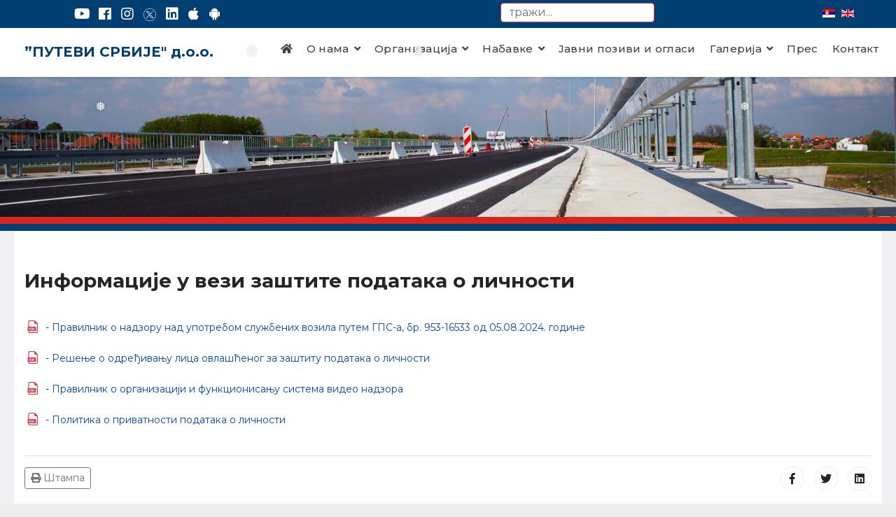

--- FILE ---
content_type: text/html; charset=utf-8
request_url: https://www.putevi-srbije.rs/index.php/%D0%B8%D0%BD%D1%84%D0%BE%D1%80%D0%BC%D0%B0%D1%86%D0%B8%D1%98%D0%B5-%D1%83-%D0%B2%D0%B5%D0%B7%D0%B8-%D0%B7%D0%B0%D1%88%D1%82%D0%B8%D1%82%D0%B5-%D0%BF%D0%BE%D0%B4%D0%B0%D1%82%D0%B0%D0%BA%D0%B0-%D0%BE-%D0%BB%D0%B8%D1%87%D0%BD%D0%BE%D1%81%D1%82%D0%B8
body_size: 83712
content:

<!doctype html>
<html xmlns:og="http://ogp.me/ns#" xmlns:fb="http://ogp.me/ns/fb#" lang="sr-rs" dir="ltr">
    <head>
        <meta charset="utf-8">
        <meta name="viewport" content="width=device-width, initial-scale=1, shrink-to-fit=no">
        <link rel="canonical" href="https://www.putevi-srbije.rs/index.php/%D0%B8%D0%BD%D1%84%D0%BE%D1%80%D0%BC%D0%B0%D1%86%D0%B8%D1%98%D0%B5-%D1%83-%D0%B2%D0%B5%D0%B7%D0%B8-%D0%B7%D0%B0%D1%88%D1%82%D0%B8%D1%82%D0%B5-%D0%BF%D0%BE%D0%B4%D0%B0%D1%82%D0%B0%D0%BA%D0%B0-%D0%BE-%D0%BB%D0%B8%D1%87%D0%BD%D0%BE%D1%81%D1%82%D0%B8">
        <base href="https://www.putevi-srbije.rs/index.php/%D0%B8%D0%BD%D1%84%D0%BE%D1%80%D0%BC%D0%B0%D1%86%D0%B8%D1%98%D0%B5-%D1%83-%D0%B2%D0%B5%D0%B7%D0%B8-%D0%B7%D0%B0%D1%88%D1%82%D0%B8%D1%82%D0%B5-%D0%BF%D0%BE%D0%B4%D0%B0%D1%82%D0%B0%D0%BA%D0%B0-%D0%BE-%D0%BB%D0%B8%D1%87%D0%BD%D0%BE%D1%81%D1%82%D0%B8" />
	<meta http-equiv="content-type" content="text/html; charset=utf-8" />
	<meta name="keywords" content="ЈП ”Путеви Србије”" />
	<meta name="twitter:card" content="summary" />
	<meta name="twitter:url" content="https://www.putevi-srbije.rs/index.php/%D0%B8%D0%BD%D1%84%D0%BE%D1%80%D0%BC%D0%B0%D1%86%D0%B8%D1%98%D0%B5-%D1%83-%D0%B2%D0%B5%D0%B7%D0%B8-%D0%B7%D0%B0%D1%88%D1%82%D0%B8%D1%82%D0%B5-%D0%BF%D0%BE%D0%B4%D0%B0%D1%82%D0%B0%D0%BA%D0%B0-%D0%BE-%D0%BB%D0%B8%D1%87%D0%BD%D0%BE%D1%81%D1%82%D0%B8" />
	<meta name="twitter:title" content="Информације у вези заштите података о личности" />
	<meta name="twitter:description" content="Јавно предузеће &amp;rdquo;Путеви Србије&amp;rdquo;" />
	<meta name="twitter:image" content="https://www.putevi-srbije.rs/images/pdf.png" />
	<meta name="description" content="Јавно предузеће ”Путеви Србије”" />
	<meta name="generator" content="Joomla! - Open Source Content Management" />
	<title>Информације у вези заштите података о личности</title>
	<link href="https://www.putevi-srbije.rs/index.php/sr/informacije-u-vezi-zaštite-podataka-o-ličnosti" rel="alternate" hreflang="sr-YU" />
	<link href="https://www.putevi-srbije.rs/index.php/информације-у-вези-заштите-података-о-личности" rel="alternate" hreflang="sr-RS" />
	<link href="https://www.putevi-srbije.rs/index.php/en/information-on-personal-data-protection" rel="alternate" hreflang="en-GB" />
	<link href="/images/favicon1.png" rel="shortcut icon" type="image/vnd.microsoft.icon" />
	<link href="https://www.putevi-srbije.rs/index.php/component/search/?Itemid=2108&amp;format=opensearch" rel="search" title="Претрага ЈП ”Путеви Србије”" type="application/opensearchdescription+xml" />
	<link href="/media/com_rstbox/css/engagebox.css?5bed4b69f12fe5bc572e415a1659d8f2" rel="stylesheet" type="text/css" />
	<link href="/plugins/system/rokbox/assets/styles/rokbox.css" rel="stylesheet" type="text/css" />
	<link href="//fonts.googleapis.com/css?family=Montserrat:100,100i,300,300i,400,400i,500,500i,700,700i,900,900i&amp;display=swap&amp;subset=cyrillic-ext" rel="stylesheet" type="text/css" />
	<link href="/templates/shaper_helixultimate/css/bootstrap.min.css" rel="stylesheet" type="text/css" />
	<link href="/templates/shaper_helixultimate/css/font-awesome.min.css" rel="stylesheet" type="text/css" />
	<link href="/templates/shaper_helixultimate/css/fa-v4-shims.css" rel="stylesheet" type="text/css" />
	<link href="/templates/shaper_helixultimate/css/template.css" rel="stylesheet" type="text/css" />
	<link href="/templates/shaper_helixultimate/css/presets/default.css" rel="stylesheet" type="text/css" />
	<link href="/templates/shaper_helixultimate/css/custom.css" rel="stylesheet" type="text/css" />
	<link href="/media/mod_languages/css/template.css?5bed4b69f12fe5bc572e415a1659d8f2" rel="stylesheet" type="text/css" />
	<link href="//maxcdn.bootstrapcdn.com/font-awesome/4.7.0/css/font-awesome.min.css" rel="stylesheet" type="text/css" />
	<style type="text/css">
.eb-2 {
                --animation_duration: 500ms;

            }
        .eboxHereToHelp .eb-h3 {
    margin-bottom: 8px;
}
.eboxHereToHelp .socials {
    display: flex;
    list-style-type: none;
    flex-wrap: wrap;
    padding:0;
    margin: 10px 0 0 0;
}
.eboxHereToHelp .socials i {
    min-width: 22px;
}
.eboxHereToHelp .socials li {
    width: 50%;
    margin-bottom: 7px;
}
.eboxHereToHelp .phones_list span {
    min-width: 82px;
    display: inline-block;
}
.eboxHereToHelp hr {
    margin: 18px 0;
    border: 0;
    border-top: 1px solid #eee;
    border-bottom: 1px solid #fff;
}
		.eb-2 .eb-close:hover {
			color: rgba(26, 25, 25, 1) !important;
		}	
	.eb-5 {
                --animation_duration: 500ms;

            }
        .eboxHereToHelp hr {
    opacity: .07;
}
.eboxHereToHelp .eb-payment i {
    font-size:30px;
    margin:3px 15px 0 0;
}
.eboxHereToHelp .eb-payment {
    display: flex;
    align-items: flex-start;
}
.eboxHereToHelp .eb-h4 {
    margin-bottom: 10px;
    color: rgba(255,255,255,.5);
}
		.eb-5 .eb-close:hover {
			color: rgba(8, 36, 194, 1) !important;
		}	
	@media (min-width: 980px) {
  .container {max-width: 960px}
 .sp-megamenu-parent {margin-right: -20px;}
}
 @media (max-width: 991px) {
  #sp-search {position: absolute;top:0;right:0;width:15vw !important}
  #sp-lang {position: absolute;top:0;left:0;width:85vw !important}
  .sp-module-content .mod-languages ul.lang-inline {width: 90px!important; margin-left:290px;margin-top:6px}
 #sp-search .search {position: absolute;top:0;right:0}
 #sp-search input.form-control {margin-top: 40px; margin-right: 20px;}
   #sp-search .search::before {right: 40px}
}
@media (min-width: 1200px) {
  .container {max-width: 1140px}
}
@media (min-width: 1280px) {
  .container {max-width: 1240px}
}
#sp-linkovi-ispred-footera .container {
  background-color: rgba(8,44,78,.65) !important;
  padding-top: 4em;
  padding-bottom: 2em;
}
#sp-bottom3 .footer-meni div.banner-right {width: 80%; margin-left: 9%; margin-right: 9%; border-radius: 0;}
#sp-main-body {padding-top: 0}
#sp-header.header-sticky ~ section#sp-main-body {padding-top:0}

#sp-component {padding-top: 7.5rem;
  background: #fff;
  padding-bottom: 2rem}
.tabovi #sp-component {
    background: transparent !important; }
@media (min-width: 767px) {
#sp-component {padding-top: 3rem}
}
#sp-sidebar {padding-top: 3.5rem}body{font-family: 'Montserrat', sans-serif;font-size: 14px;font-weight: 400;font-style: normal;}
h1{font-family: 'Montserrat', sans-serif;font-weight: 600;}
h2{font-family: 'Montserrat', sans-serif;font-weight: 600;}
h3{font-family: 'Montserrat', sans-serif;font-weight: 500;}
h6{font-family: 'Montserrat', sans-serif;}
.sp-megamenu-parent > li > a, .sp-megamenu-parent > li > span, .sp-megamenu-parent .sp-dropdown li.sp-menu-item > a{font-family: 'Montserrat', sans-serif;font-size: 15px;font-weight: 500;font-style: normal;}
#sp-top1{ background-color:#f7f7f7; }#sp-main-body{ background-color:#f0eff3; }#sp-linkovi-ispred-footera{ background-image:url("/images/video-pozadina2.jpg");background-size:cover;background-attachment:fixed;background-position:50% 50%;background-color:#ffffff;color:#ffffff;padding:0 0 0 0;margin:0 0 8.5em 0; }#sp-linkovi-ispred-footera a{color:#ffffff;}#sp-footer{ background-color:#003f72;color:#e8e8e8; }.jmm-img img {width: 18px; margin-top:-2px}.jmm-img img {width: 18px; margin-top:-2px}.jmm-img img {width: 18px; margin-top:-2px}.jmm-img img {width: 18px; margin-top:-2px}.jmm-img img {width: 18px; margin-top:-2px}.jmm-img img {width: 18px; margin-top:-2px}.jmm-img img {width: 18px; margin-top:-2px}
	</style>
	<script type="application/json" class="joomla-script-options new">{"csrf.token":"26583d79641946b7989c2c58619eedbd","system.paths":{"root":"","base":""}}</script>
	<script src="/media/jui/js/jquery.min.js?5bed4b69f12fe5bc572e415a1659d8f2" type="text/javascript"></script>
	<script src="/media/jui/js/jquery-noconflict.js?5bed4b69f12fe5bc572e415a1659d8f2" type="text/javascript"></script>
	<script src="/media/jui/js/jquery-migrate.min.js?5bed4b69f12fe5bc572e415a1659d8f2" type="text/javascript"></script>
	<script src="/media/system/js/core.js?5bed4b69f12fe5bc572e415a1659d8f2" type="text/javascript"></script>
	<script src="/media/com_rstbox/js/vendor/velocity.js?5bed4b69f12fe5bc572e415a1659d8f2" type="text/javascript"></script>
	<script src="/media/com_rstbox/js/vendor/velocity.ui.js?5bed4b69f12fe5bc572e415a1659d8f2" type="text/javascript"></script>
	<script src="/media/com_rstbox/js/animations.js?5bed4b69f12fe5bc572e415a1659d8f2" type="text/javascript"></script>
	<script src="/media/com_rstbox/js/engagebox.js?5bed4b69f12fe5bc572e415a1659d8f2" type="text/javascript"></script>
	<script src="/media/com_rstbox/js/gatracker.js?5bed4b69f12fe5bc572e415a1659d8f2" type="text/javascript"></script>
	<script src="/plugins/system/rokbox/assets/js/rokbox.js" type="text/javascript"></script>
	<script src="/templates/shaper_helixultimate/js/popper.min.js" type="text/javascript"></script>
	<script src="/templates/shaper_helixultimate/js/bootstrap.min.js" type="text/javascript"></script>
	<script src="/templates/shaper_helixultimate/js/main.js" type="text/javascript"></script>
	<script type="text/javascript">
jQuery(window).on('load',  function() {
				
			});if (typeof RokBoxSettings == 'undefined') RokBoxSettings = {pc: '100'};template="shaper_helixultimate";function do_nothing() { return; }
	</script>
	<link href="https://www.putevi-srbije.rs/index.php/информације-у-вези-заштите-података-о-личности" rel="alternate" hreflang="x-default" />
	<meta property="og:title" content="Информације у вези заштите података о личности"/>
	<meta property="og:type" content="article"/>
	<meta property="og:url" content="https://www.putevi-srbije.rs/index.php/%D0%B8%D0%BD%D1%84%D0%BE%D1%80%D0%BC%D0%B0%D1%86%D0%B8%D1%98%D0%B5-%D1%83-%D0%B2%D0%B5%D0%B7%D0%B8-%D0%B7%D0%B0%D1%88%D1%82%D0%B8%D1%82%D0%B5-%D0%BF%D0%BE%D0%B4%D0%B0%D1%82%D0%B0%D0%BA%D0%B0-%D0%BE-%D0%BB%D0%B8%D1%87%D0%BD%D0%BE%D1%81%D1%82%D0%B8"/>
	<meta property="og:site_name" content="ЈП ”Путеви Србије”"/>
	<meta property="og:description" content="Јавно предузеће &rdquo;Путеви Србије&rdquo;"/>
	<meta property="og:locale" content="sr_RS"/>
	<meta property="og:locale:alternate" content="en_US"/>
	<meta property="og:locale:alternate" content="sr_YU"/>
	<meta property="og:image" content="https://www.putevi-srbije.rs/images/pdf.png"/>
<!-- Global Site Tag (gtag.js) - Google Analytics -->
<script async src="https://www.googletagmanager.com/gtag/js?id=UA-5152763-1"></script>
<script>
 window.dataLayer = window.dataLayer || [];
 function gtag(){dataLayer.push(arguments);}
 gtag('js', new Date());

 gtag('config', 'UA-5152763-1');
</script>

<!-- Google tag (gtag.js) -->
<script async src="https://www.googletagmanager.com/gtag/js?id=G-Q72JLZK1P3"></script>
<script>
  window.dataLayer = window.dataLayer || [];
  function gtag(){dataLayer.push(arguments);}
  gtag('js', new Date());

  gtag('config', 'G-Q72JLZK1P3');
</script>
    </head>
    <body class="site helix-ultimate com-content view-article layout-default task-none itemid-2108 sr-rs ltr sticky-header layout-fluid offcanvas-init offcanvs-position-right">
    
    <div class="body-wrapper">
        <div class="body-innerwrapper">
                        <section id="sp-top-bar"><div class="container"><div class="container-inner"><div class="row"><div id="sp-search" class="col-6 col-sm-4 col-md-3 col-lg-9 "><div class="sp-column "><div class="sp-module "><div class="sp-module-content"><div class="search">
	<form action="/index.php/информације-у-вези-заштите-података-о-личности" method="post">
		<input name="searchword" id="mod-search-searchword150" class="form-control" type="search" placeholder="тражи...">		<input type="hidden" name="task" value="search">
		<input type="hidden" name="option" value="com_search">
		<input type="hidden" name="Itemid" value="2108">
	</form>
</div>
</div></div></div></div><div id="sp-lang" class="col-6 col-sm-4 col-md-3 col-lg-3 "><div class="sp-column "><div class="sp-module "><div class="sp-module-content"><div class="mod-languages">

	<ul class="lang-inline">
						<li dir="ltr">
			<a href="/index.php/sr/informacije-u-vezi-zaštite-podataka-o-ličnosti">
												<img src="/media/mod_languages/images/sr_yu.gif" alt="Latinica" title="Latinica" />										</a>
			</li>
											<li dir="ltr">
			<a href="/index.php/en/information-on-personal-data-protection">
												<img src="/media/mod_languages/images/en.gif" alt="English" title="English" />										</a>
			</li>
				</ul>

</div>
</div></div><div class="sp-module  header"><div class="sp-module-content">
<div id="jmm-social-562" class="jmm-social override  header">
	<div class="jmm-social-in view-1">
				<ul class="jmm-list items-7"><li class="jmm-item item-1 youtube"><a class="jmm-link" href="https://www.youtube.com/channel/UC1GJ8jwBh0Tr4hE0B-YMZHA" target="_blank" aria-label="YouTube" title="YouTube"><span class="jmm-ico fab fa-youtube" aria-hidden="true"></span></a></li><li class="jmm-item item-2 facebook"><a class="jmm-link" href="https://www.facebook.com/profile.php?id=61558483555288" target="_blank" aria-label="Facebook" title="Facebook"><span class="jmm-ico fab fa-facebook" aria-hidden="true"></span></a></li><li class="jmm-item item-3 instagram"><a class="jmm-link" href="https://www.instagram.com/putevisrbije_official?igsh=Y2RiZXh5azh4dzdt" target="_blank" aria-label="Instagram" title="Instagram"><span class="jmm-ico fab fa-instagram" aria-hidden="true"></span></a></li><li class="jmm-item item-4 twitter"><a class="jmm-link" href="https://x.com/putevisrbije" target="_blank" aria-label="Twitter" title="Twitter"><span class="jmm-img"><img src="/images/infocentar/tweet-X-white.png" alt="Twitter"></span></a></li><li class="jmm-item item-5 linkedin"><a class="jmm-link" href="https://www.linkedin.com/company/jp-putevi-srbije-pe-roads-of-serbia" target="_blank" aria-label="LinkedIn" title="LinkedIn"><span class="jmm-ico fab fa-linkedin" aria-hidden="true"></span></a></li><li class="jmm-item item-6 appstore"><a class="jmm-link" href="https://apps.apple.com/hr/app/putevi-srbije/id1265709081" target="_blank" aria-label="AppStore" title="AppStore"><span class="jmm-ico fab fa-apple" aria-hidden="true"></span></a></li><li class="jmm-item item-7 googleplay"><a class="jmm-link" href="https://play.google.com/store/apps/details?id=com.putevi.srbije&hl=sr" target="_blank" aria-label="Google Play" title="Google Play"><span class="jmm-ico fab fa-android" aria-hidden="true"></span></a></li></ul>	</div>
</div>
</div></div></div></div></div></div></div></section><header id="sp-header"><div class="container"><div class="container-inner"><div class="row"><div id="sp-logo" class="col-6 col-sm-6 col-md-6 col-lg-3 "><div class="sp-column "><span class="logo"><a href="/">”ПУТЕВИ СРБИЈЕ" д.о.о.</a></span></div></div><div id="sp-menu" class="col-3 col-sm-3 col-md-3 col-lg-9 "><div class="sp-column "><div class="sp-module bigtitle"><div class="sp-module-content">

<div class="custombigtitle"  >
	<div class="snowflakes" aria-hidden="true">
  <div class="snowflake">
    <div class="inner">❅</div>
  </div>
  <div class="snowflake">
    <div class="inner">❅</div>
  </div>
  <div class="snowflake">
    <div class="inner">❅</div>
  </div>
  <div class="snowflake">
    <div class="inner">❅</div>
  </div>
  <div class="snowflake">
    <div class="inner">❅</div>
  </div>
  <div class="snowflake">
    <div class="inner">❅</div>
  </div>
  <div class="snowflake">
    <div class="inner">❅</div>
  </div>
  <div class="snowflake">
    <div class="inner">❅</div>
  </div>
  <div class="snowflake">
    <div class="inner">❅</div>
  </div>
  <div class="snowflake">
    <div class="inner">❅</div>
  </div>
  <div class="snowflake">
    <div class="inner">❅</div>
  </div>
  <div class="snowflake">
    <div class="inner">❅</div>
  </div>
</div></div>
</div></div><nav class="sp-megamenu-wrapper" role="navigation"><a id="offcanvas-toggler" aria-label="Navigation" class="offcanvas-toggler-right d-block d-lg-none" href="#"><i class="fa fa-bars" aria-hidden="true" title="Navigation"></i></a><ul class="sp-megamenu-parent menu-animation-fade-up d-none d-lg-block"><li class="sp-menu-item"><a  href="/index.php" ><span class="fa fa-home"></span></a></li><li class="sp-menu-item sp-has-child"><a  href="/index.php/о-нама" >О нама</a><div class="sp-dropdown sp-dropdown-main sp-menu-right" style="width: 240px;"><div class="sp-dropdown-inner"><ul class="sp-dropdown-items"><li class="sp-menu-item"><a  href="/images/pdf/organi_upravljanja/2018-03-16-Eticki-kodeksc-JPPS.pdf" target="_blank" >Етички кодекс ЈП &quot;Путеви Србије&quot;</a></li><li class="sp-menu-item"><a  href="/index.php/о-нама/интегрисани-менаџмент-системи" >Интегрисани менаџмент системи</a></li></ul></div></div></li><li class="sp-menu-item sp-has-child"><a  href="/index.php/организација" >Организација</a><div class="sp-dropdown sp-dropdown-main sp-dropdown-mega sp-menu-full container" style=""><div class="sp-dropdown-inner"><div class="row"><div class="col-sm-3"><ul class="sp-mega-group"><li class="item-123 menu_item item-header"><a  href="/index.php/организација/органи-јавног-предузећа" >Органи Јавног предузећа</a><ul class="sp-mega-group-child sp-dropdown-items"><li class="sp-menu-item"><a  href="/index.php/организација/органи-јавног-предузећа/надзорни-одбор" >Надзорни одбор</a></li><li class="sp-menu-item"><a  href="/index.php/организација/органи-јавног-предузећа/директор" >Директор</a></li></ul></li></ul></div><div class="col-sm-3"><ul class="sp-mega-group"><li class="item-279 menu_item item-header"><a  href="/index.php/организација/сектор-за-стратегију-пројектовање-и-развој" >Сектор за стратегију, пројектовање и развој</a><ul class="sp-mega-group-child sp-dropdown-items"><li class="sp-menu-item"><a  href="/index.php/организација/сектор-за-стратегију-пројектовање-и-развој/одељење-за-техничку-припрему" >Одељење техничке припреме</a></li><li class="sp-menu-item"><a  href="/index.php/организација/сектор-за-стратегију-пројектовање-и-развој/одељење-за-стратешко-планирање,-студије-и-развој" >Одељење за стратешко планирање, студије и развој</a></li><li class="sp-menu-item"><a  href="/index.php/организација/сектор-за-стратегију-пројектовање-и-развој/одељење-за-пројектну-и-планску-документацију" >Одељење за пројектну документацију</a></li><li class="sp-menu-item"><a  href="/index.php/организација/сектор-за-стратегију-пројектовање-и-развој/одељење-за-безбедност-саобраћаја" >Одељење за безбедност саобраћаја</a></li><li class="sp-menu-item"><a  href="/index.php/организација/сектор-за-стратегију-пројектовање-и-развој/одељење-за-заштиту-животне-средине" >Одељење за заштиту животне средине</a></li><li class="sp-menu-item"><a  href="/index.php/организација/сектор-за-стратегију-пројектовање-и-развој/одељење-за-енергетски-менаџмент" >Одељење за енергетски менаџмент</a></li><li class="sp-menu-item"><a  href="/index.php/организација/сектор-за-стратегију-пројектовање-и-развој/одељење-за-планску-документацију-2" >Одељење за планску документацију</a></li></ul></li></ul></div><div class="col-sm-3"><ul class="sp-mega-group"><li class="item-306 menu_item item-header"><a  href="/index.php/организација/сектор-за-инвестиције" >Сектор за инвестиције</a><ul class="sp-mega-group-child sp-dropdown-items"><li class="sp-menu-item"><a  href="/index.php/организација/сектор-за-инвестиције/одељење-за-припрему" >Одељење за техничку припрему</a></li><li class="sp-menu-item"><a  href="/index.php/организација/сектор-за-инвестиције/одељење-за-надзор" >Одељење за оперативно управљање и надзор на пројектима</a></li><li class="sp-menu-item"><a  href="/index.php/организација/сектор-за-инвестиције/одељење-за-реализацију-и-управљање" >Одељење за праћење реализације и планско-аналитичке послове</a></li><li class="sp-menu-item"><a  href="/index.php/организација/сектор-за-инвестиције/одељење-за-анализу-и-решавање-одштетних-захтева" >Одељење за анализу и решавање одштетних захтева</a></li><li class="sp-menu-item"><a  href="/index.php/организација/сектор-за-инвестиције/одељење-за-финансијско-управљање-пројектима" >Одељење за финансијско управљање пројектима</a></li><li class="sp-menu-item"><a  href="#" >Одељење за екологију и друштвено окужење</a></li></ul></li></ul></div><div class="col-sm-3"><ul class="sp-mega-group"><li class="item-176 menu_item item-header"><a  href="/index.php/организација/сектор-за-одржавање-јавних-путева-i-и-ii-реда" >Сектор за одржавање државних путева I и II реда</a><ul class="sp-mega-group-child sp-dropdown-items"><li class="sp-menu-item"><a  href="/index.php/организација/сектор-за-одржавање-јавних-путева-i-и-ii-реда/одељење-техничких-послова" >Одељење за техничке послове</a></li><li class="sp-menu-item"><a  href="/index.php/организација/сектор-за-одржавање-јавних-путева-i-и-ii-реда/одељење-одржавања-и-заштите-путних-објеката" >Одељење за путне објекте</a></li><li class="sp-menu-item"><a  href="/index.php/организација/сектор-за-одржавање-јавних-путева-i-и-ii-реда/одељење-одржавања-и-заштите-путних-објеката-2" >Одељење за електроенергетске инсталације и техничку инфраструктуру</a></li><li class="sp-menu-item"><a  href="/index.php/организација/сектор-за-одржавање-јавних-путева-i-и-ii-реда/одељење-одржавања-и-заштите-аутопутева-2" >Одељење за заштиту путева</a></li><li class="sp-menu-item"><a  href="/index.php/организација/сектор-за-одржавање-јавних-путева-i-и-ii-реда/одељење-одржавања-и-заштите-аутопутева" >Одељење за аутопутеве и мотопутеве</a></li><li class="sp-menu-item"><a  href="/index.php/организација/сектор-за-одржавање-јавних-путева-i-и-ii-реда/одељење-београд" >Одељење Београд</a></li><li class="sp-menu-item"><a  href="/index.php/организација/сектор-за-одржавање-јавних-путева-i-и-ii-реда/одељење-нови-сад" >Одељење Нови Сад</a></li><li class="sp-menu-item"><a  href="/index.php/организација/сектор-за-одржавање-јавних-путева-i-и-ii-реда/одељење-ниш" >Одељење Ниш</a></li><li class="sp-menu-item"><a  href="/index.php/организација/сектор-за-одржавање-јавних-путева-i-и-ii-реда/odeljenje-užice-3" >Одељење Ужице</a></li><li class="sp-menu-item"><a  href="/index.php/организација/сектор-за-одржавање-јавних-путева-i-и-ii-реда/одељење-косовска-митровица" >Одељење Косовска Митровица</a></li><li class="sp-menu-item"></li><li class="sp-menu-item"></li></ul></li></ul></div></div><div class="row"><div class="col-sm-3"><ul class="sp-mega-group"><li class="item-301 menu_item item-header"><a  href="/index.php/организација/сектор-за-управљачко-информационе-системе-у-саобраћају" >Сектор за управљачко информационе системе у саобраћају</a><ul class="sp-mega-group-child sp-dropdown-items"><li class="sp-menu-item"><a  href="/index.php/организација/сектор-за-управљачко-информационе-системе-у-саобраћају/одељење-за-итс" >Одељење за развој и имплементацију ИТС-а</a></li><li class="sp-menu-item"><a  href="/index.php/организација/сектор-за-управљачко-информационе-системе-у-саобраћају/одељење-за-надзор-и-управљање-саобраћајем" >Одељење за надзор и управљање саобраћајем</a></li><li class="sp-menu-item sp-has-child"><a  href="#" >Национални центар за надзор и управљање саобраћајем</a><div class="sp-dropdown sp-dropdown-sub sp-menu-right" style="width: 240px;"><div class="sp-dropdown-inner"><ul class="sp-dropdown-items"><li class="sp-menu-item"><a  href="#" >Одељење регионални центар Београд</a></li><li class="sp-menu-item"><a  href="#" >Одељење регионални центар Чачак</a></li><li class="sp-menu-item"><a  href="#" >Одељење регионални центар Ниш</a></li><li class="sp-menu-item"><a  href="#" >Одељење регионални центар Нови Сад</a></li></ul></div></div></li><li class="sp-menu-item"><a  href="/index.php/организација/сектор-за-управљачко-информационе-системе-у-саобраћају/одељење-базе-података" >Одељење базе података и геоинформационих система</a></li><li class="sp-menu-item"><a  href="/index.php/организација/сектор-за-управљачко-информационе-системе-у-саобраћају/одељење-обраде-података" >Одељење обраде података - АОП</a></li><li class="sp-menu-item"><a  href="/index.php/организација/сектор-за-управљачко-информационе-системе-у-саобраћају/одељење-за-одржавање-управљачко-информационих-система" >Одељење за одржавање управљачко информационих система</a></li><li class="sp-menu-item"><a  href="/index.php/организација/сектор-за-управљачко-информационе-системе-у-саобраћају/информативни-центар-2" >Информативни центар</a></li><li class="sp-menu-item"><a  href="/index.php/организација/сектор-за-управљачко-информационе-системе-у-саобраћају/одељење-квалитета" >Одељење контроле и обезбеђења квалитета</a></li><li class="sp-menu-item"><a  href="/index.php/организација/сектор-за-управљачко-информационе-системе-у-саобраћају/одељење-за-интегрисане-менаџмент-системе-и-системе-за-подршку-пословања-предузећа" >Одељење за интегрисане менаџмент системе и системе за подршку пословања предузећа</a></li><li class="sp-menu-item"><a  href="/index.php/организација/сектор-за-управљачко-информационе-системе-у-саобраћају/одељење-за-безбедност-и-здравље,-заштиту-од-пожара-и-спасавање-на-раду" >Одељење за безбедност и здравље, заштиту од пожара и ванредне ситуације</a></li></ul></li></ul></div><div class="col-sm-3"><ul class="sp-mega-group"><li class="item-234 menu_item item-header"><a  href="/index.php/организација/сектор-наплате-путарине" >Сектор за наплату путарине</a><ul class="sp-mega-group-child sp-dropdown-items"><li class="sp-menu-item"><a  href="/index.php/организација/сектор-наплате-путарине/одељење-надзора-наплате-путарине" >Одељење за надзор наплате путарине</a></li><li class="sp-menu-item"><a  href="/index.php/организација/сектор-наплате-путарине/одељење-за-оперативну-наплату-путарине" >Одељење за оперативну наплату путарине</a></li><li class="sp-menu-item"><a  href="/index.php/организација/сектор-наплате-путарине/одељење-за-електронску-наплату-путарине" >Одељење за електронску наплату путарине</a></li><li class="sp-menu-item"><a  href="/index.php/организација/сектор-наплате-путарине/одељење-заједничких-послова-сектора" >Одељење за заједничке послове сектора</a></li></ul></li></ul></div><div class="col-sm-3"><ul class="sp-mega-group"><li class="item-259 menu_item item-header"><a  href="/index.php/организација/сектор-за-правне,-кадровске-и-опште-послове" >Сектор за правне, кадровске и опште послове</a><ul class="sp-mega-group-child sp-dropdown-items"><li class="sp-menu-item"><a  href="/index.php/организација/сектор-за-правне,-кадровске-и-опште-послове/одељење-за-парнични-и-прекршајни-поступак" >Одељење за парнични и прекршајни поступак</a></li><li class="sp-menu-item"><a  href="/index.php/организација/сектор-за-правне,-кадровске-и-опште-послове/одељење-за-имовинско-правне-послове" >Одељење за имовинско-правне послове</a></li><li class="sp-menu-item"><a  href="/index.php/организација/сектор-за-правне,-кадровске-и-опште-послове/одељење-за-радне-односе-и-кадровске-послове" >Одељење за радне односе и кадровске послове</a></li><li class="sp-menu-item"><a  href="/index.php/организација/сектор-за-правне,-кадровске-и-опште-послове/одељење-за-јавне-набавке-и-уговоре" >Одељење за јавне набавке и уговоре</a></li><li class="sp-menu-item"><a  href="/index.php/организација/сектор-за-правне,-кадровске-и-опште-послове/одељење-за-опште-послове" >Одељење за опште послове</a></li><li class="sp-menu-item"><a  href="/index.php/организација/сектор-за-правне,-кадровске-и-опште-послове/одељење-за-геодезију" >Одељење за геодезију</a></li><li class="sp-menu-item"><a  href="/index.php/организација/сектор-за-правне,-кадровске-и-опште-послове/одељење-за-ванпарнични-поступак" >Одељење за ванпарнични поступак</a></li><li class="sp-menu-item"><a  href="/index.php/организација/сектор-за-правне,-кадровске-и-опште-послове/одељење-за-нормативне-и-статусне-послове" >Одељење за нормативне и статусне послове</a></li><li class="sp-menu-item"><a  href="#" >Одељење за укњижбу непокретности</a></li></ul></li></ul></div><div class="col-sm-3"><ul class="sp-mega-group"><li class="item-238 menu_item item-header"><a  href="/index.php/организација/сектор-за-економско-финансијске-и-комерцијалне-послове" >Сектор за економско финансијске и комерцијалне послове</a><ul class="sp-mega-group-child sp-dropdown-items"><li class="sp-menu-item"><a  href="/index.php/организација/сектор-за-економско-финансијске-и-комерцијалне-послове/одељење-рачуноводствених-послова" >Одељење рачуноводствених послова</a></li><li class="sp-menu-item"><a  href="/index.php/организација/сектор-за-економско-финансијске-и-комерцијалне-послове/одељење-обрачуна-зарада" >Одељење обрачуна зарада</a></li><li class="sp-menu-item"><a  href="/index.php/организација/сектор-за-економско-финансијске-и-комерцијалне-послове/одељење-финансијских-послова" >Одељење финансијских послова</a></li><li class="sp-menu-item"><a  href="/index.php/организација/сектор-за-економско-финансијске-и-комерцијалне-послове/одељење-за-план,-развој,-инвестиционе-послове-и-ино-кредите" >Одељење за план, развој, инвестиционе послове и ино кредите</a></li><li class="sp-menu-item"><a  href="/index.php/организација/сектор-за-економско-финансијске-и-комерцијалне-послове/одељење-за-комерцијалне-послове" >Одељење за комерцијалне послове</a></li></ul></li></ul></div></div></div></div></li><li class="sp-menu-item sp-has-child"><a  href="/index.php/набавке" >Набавке</a><div class="sp-dropdown sp-dropdown-main sp-menu-right" style="width: 240px;"><div class="sp-dropdown-inner"><ul class="sp-dropdown-items"><li class="sp-menu-item"><a  href="/index.php/набавке/радови-набавке" >Радови</a></li><li class="sp-menu-item"><a  href="/index.php/набавке/услуге" >Услуге</a></li><li class="sp-menu-item"><a  href="/index.php/набавке/добра" >Добра</a></li><li class="sp-menu-item"><a  href="/index.php/набавке/записници-о-отварању-понуда" >Записници о отварању понуда</a></li><li class="sp-menu-item"><a  href="/index.php/набавке/план-јавних-набавки" >План јавних набавки</a></li></ul></div></div></li><li class="sp-menu-item"><a  href="/index.php/огласи" >Јавни позиви и огласи</a></li><li class="sp-menu-item sp-has-child"><a  href="/index.php/галерија" >Галерија</a><div class="sp-dropdown sp-dropdown-main sp-menu-right" style="width: 240px;"><div class="sp-dropdown-inner"><ul class="sp-dropdown-items"><li class="sp-menu-item sp-has-child"><a  href="/index.php/галерија/фото-галерија" >Фото галерија</a><div class="sp-dropdown sp-dropdown-sub sp-menu-left" style="width: 240px;left: -240px;"><div class="sp-dropdown-inner"><ul class="sp-dropdown-items"><li class="sp-menu-item"><a  href="/index.php/галерија/фото-галерија/завршени-пројекти-пуштање-у-саобраћај" >Завршени пројекти</a></li><li class="sp-menu-item"><a  href="/index.php/галерија/фото-галерија/обиласци" >Обиласци радова</a></li><li class="sp-menu-item"><a  href="/index.php/галерија/фото-галерија/важни-пројекти" >Важни пројекти</a></li><li class="sp-menu-item"><a  href="/index.php/галерија/фото-галерија/радови-изградња-рехабилитација" >Радови, изградња, рехабилитација</a></li><li class="sp-menu-item"><a  href="/index.php/галерија/фото-галерија/обновљени-објекти-мостови" >Обновљени путни објекти</a></li><li class="sp-menu-item"><a  href="/index.php/галерија/фото-галерија/наплатне-станице" >Наплатне станице</a></li><li class="sp-menu-item"><a  href="/index.php/галерија/фото-галерија/опен-балкан" >TOLL FOR ALL</a></li><li class="sp-menu-item"><a  href="/index.php/галерија/фото-галерија/рехабилитоване-деонице-у-оквиру-ррсп-пројекта" >Пројекат рехабилитације путева и унапређења безбедности саобраћаја</a></li><li class="sp-menu-item"><a  href="/index.php/галерија/фото-галерија/3-секунде-цео-живот" >Едукативне кампање</a></li><li class="sp-menu-item"><a  href="/index.php/галерија/фото-галерија/промоције-енп" >Сајмови и промоције </a></li><li class="sp-menu-item"><a  href="/index.php/галерија/фото-галерија/конгреси-конференције-презентације" >Конгреси/конференције</a></li><li class="sp-menu-item"><a  href="/index.php/галерија/фото-галерија/остало" >Остало</a></li></ul></div></div></li><li class="sp-menu-item"><a  href="/index.php/галерија/видео-галерија" >Видео галерија</a></li></ul></div></div></li><li class="sp-menu-item"><a  href="/index.php/press-cir" >Прес</a></li><li class="sp-menu-item"><a  href="/index.php/контакт-јппс" >Контакт</a></li></ul></nav></div></div></div></div></div></header><section id="sp-top1"class=" d-none d-sm-none d-md-block"><div class="row"><div id="sp-top1" class="col-lg-12 "><div class="sp-column "><div class="sp-module  two-borders"><div class="sp-module-content">

<div class="custom two-borders"  >
	<img src="/images/sektor-za-finansije.jpg" alt=""/>
</div>
</div></div></div></div></div></section><section id="sp-main-body"><div class="container"><div class="container-inner"><div class="row"><main id="sp-component" class="col-lg-12 " role="main"><div class="sp-column "><div id="system-message-container">
	</div>
<div class="article-details " itemscope itemtype="https://schema.org/Article">
	<meta itemprop="inLanguage" content="sr-RS">
	
					
	
		
		<div class="article-header">
					<h1 itemprop="headline">
				Информације у вези заштите података о личности			</h1>
								
		
	</div>
		<div class="article-can-edit d-flex flex-wrap justify-content-between">
				</div>
	
		
	
		
		
	

	<div itemprop="articleBody">
		<img class="icopdf" src="/images/pdf.png" alt="ico-adobe" /> - <a href="/images/pdf/regulativa/Pravilnik-o-nadzoru-nad-upotrebom-sluzbenih-vozila-putem-GPS.pdf" target="_blank" rel="noopener noreferrer">Правилник о надзору над употребом службених возила путем ГПС-а, бр. 953-16533 од 05.08.2024. године</a></p>

<p><img class="icopdf" src="/images/pdf.png" alt="ico-adobe" /> - <a href="/images/pdf/regulativa/Resenje-o-odredjivanju-lica-ovlascenog-za-zastitu-podataka-o-licnosti.pdf" target="_blank" rel="noopener noreferrer">Решење о одређивању лица овлашћеног за заштиту података о личности</a></p>
<p><img class="icopdf" src="/images/pdf.png" alt="ico-adobe" /> - <a href="/images/pdf/regulativa/pravilnik-o-organizaciji-i-funkcionisanju-sistema-video-nadzora.pdf" target="_blank" rel="noopener noreferrer">Правилник о организацији и функционисању система видео надзора</a></p>
<p><img class="icopdf" src="/images/pdf.png" alt="ico-adobe" /> - <a href="/images/pdf/regulativa/Politika-o-privatnosti-podataka-o-licnosti.pdf" target="_blank" rel="noopener noreferrer">Политика о приватности података о личности</a><br>&nbsp;</p> 	</div>

	
	
						<hr>
			<div class="article-print-email mt-3">
									<a href="/index.php/информације-у-вези-заштите-података-о-личности?tmpl=component&amp;print=1&amp;layout=default" title="Одштампај чланак < Информације у вези заштите података о личности >" onclick="window.open(this.href,'win2','status=no,toolbar=no,scrollbars=yes,titlebar=no,menubar=no,resizable=yes,width=640,height=480,directories=no,location=no'); return false;" rel="nofollow"><span class="btn btn-outline-secondary btn-sm">
	<span class="fa fa-print" aria-hidden="true"></span>
	Штампа</span>
</a>&nbsp;
							
							</div>
		        		<div class="article-ratings-social-share d-flex justify-content-end">
			<div class="mr-auto align-self-center">
							</div>
			<div>
				<div class="article-social-share">
	<div class="social-share-icon">
		<ul>
											<li>
					<a class="facebook" onClick="window.open('https://www.facebook.com/sharer.php?u=https://www.putevi-srbije.rs/index.php/информације-у-вези-заштите-података-о-личности','Facebook','width=600,height=300,left='+(screen.availWidth/2-300)+',top='+(screen.availHeight/2-150)+''); return false;" href="https://www.facebook.com/sharer.php?u=https://www.putevi-srbije.rs/index.php/информације-у-вези-заштите-података-о-личности" title="Facebook">
						<span class="fa fa-facebook"></span>
					</a>
				</li>
																											<li>
					<a class="twitter" title="Twitter" onClick="window.open('https://twitter.com/share?url=https://www.putevi-srbije.rs/index.php/информације-у-вези-заштите-података-о-личности&amp;text=Информације%20у%20вези%20заштите%20података%20о%20личности','Twitter share','width=600,height=300,left='+(screen.availWidth/2-300)+',top='+(screen.availHeight/2-150)+''); return false;" href="https://twitter.com/share?url=https://www.putevi-srbije.rs/index.php/информације-у-вези-заштите-података-о-личности&amp;text=Информације%20у%20вези%20заштите%20података%20о%20личности">
						<span class="fa fa-twitter"></span>
					</a>
				</li>
																												<li>
						<a class="linkedin" title="LinkedIn" onClick="window.open('https://www.linkedin.com/shareArticle?mini=true&url=https://www.putevi-srbije.rs/index.php/информације-у-вези-заштите-података-о-личности','Linkedin','width=585,height=666,left='+(screen.availWidth/2-292)+',top='+(screen.availHeight/2-333)+''); return false;" href="https://www.linkedin.com/shareArticle?mini=true&url=https://www.putevi-srbije.rs/index.php/информације-у-вези-заштите-података-о-личности" >
							<span class="fa fa-linkedin-square"></span>
						</a>
					</li>
										</ul>
		</div>
	</div>
			</div>
		</div>
		
						
		
	

	
				</div></div></main></div></div></div></section><section id="sp-linkovi-ispred-footera"><div class="container"><div class="container-inner"><div class="row"><div id="sp-bottom3" class="col-lg-12 "><div class="sp-column "><div class="sp-module clear footer-meni plava"><div class="sp-module-content">

<div class="customclear footer-meni plava"  >
	<div class="col-lg-3 col-md-6 col-sm-6">
<ul class="fa-ul">
<li><span class="fa-li"><i class="fa fa-arrow-right" style="color:#dc3545"></i></span> <a href="/index.php/informacija-od-javnog-znacaja/informator-o-radu-3" hreflang="sr">Информатор о раду</a></li>
<li><span class="fa-li"><i class="fa fa-arrow-right" style="color:#dc3545"></i></span> <a href="/index.php/rs/информације-од-јавног-значаја">Информације од јавног значаја</a></li>
<li><span class="fa-li"><i class="fa fa-arrow-right" style="color:#dc3545"></i></span> <a href="/images/pdf/regulativa/Resenje-o-odredjivanju-lica-ovlascenog-za-prijem-informacija-i-vodjenje-postupaka-u-vezi-sa-uzbunjivanjem.pdf" target="_blank" rel="noopener noreferrer">Информације у вези са узбуњивањем</a></li>
<li><span class="fa-li"><i class="fa fa-arrow-right" style="color:#dc3545"></i></span> <a href="/index.php/информације-у-вези-заштите-података-о-личности" hreflang="sr">Информације у вези заштите података о личности</a></li>
<li><span class="fa-li"><i class="fa fa-arrow-right" style="color:#dc3545"></i></span> <a href="/index.php/регулатива">Регулатива</a></li>
<li><span class="fa-li"><i class="fa fa-arrow-right" style="color:#dc3545"></i></span> <a href="/index.php/rs/референтни-систем">Референтни систем</a></li>
<li><span class="fa-li"><i class="fa fa-arrow-right" style="color:#dc3545"></i></span> <a href="/index.php/rs/бројање-саобраћаја">Бројање саобраћаја</a></li>
<li><span class="fa-li"><i class="fa fa-arrow-right" style="color:#dc3545"></i></span> <a href="/index.php/rs/eкспропријација">Експропријација</a></li>
</ul>
</div>
<div class="col-lg-2 col-md-6 col-sm-6">
<ul class="fa-ul">
<li><span class="fa-li"><i class="fa fa-arrow-right" style="color:#dc3545"></i></span> <a href="/index.php/rs/програм-пословања">Програм пословања</a></li>
<li><span class="fa-li"><i class="fa fa-arrow-right" style="color:#dc3545"></i></span> <a href="/index.php/rs/план-јавних-набавки">План јавних набавки</a></li>
<li><span class="fa-li"><i class="fa fa-arrow-right" style="color:#dc3545"></i></span> <a href="/index.php/rs/финансијски-извештај">Финансијски извештај</a></li>
<li><span class="fa-li"><i class="fa fa-arrow-right" style="color:#dc3545"></i></span> <a href="/index.php/rs/годишњи-извештај-наплате-путарине">Годишњи извештај наплате путарине</a></li>
<li><span class="fa-li"><i class="fa fa-arrow-right" style="color:#dc3545"></i></span> <a href="/index.php/ипа-програм-прекограничне-сарадње">ИПА програм прекограничне сарадње</a></li>
<li><span class="fa-li"><i class="fa fa-arrow-right" style="color:#dc3545"></i></span> <a href="/index.php/о-нама/интегрисани-менаџмент-системи">Интегрисани менаџмент системи</a></li>
</ul>
</div>

<div class="col-lg-2 col-md-4 col-sm-6">
<ul class="fa-ul">
<li><span class="fa-li"><i class="fa fa-arrow-right" style="color:#dc3545"></i></span> <a href="/index.php/rs/међународни-пројекти">Међународни пројекти</a></li>
<li><span class="fa-li"><i class="fa fa-arrow-right" style="color:#dc3545"></i></span> <a href="/index.php/rs/међународне-активности">Међународне активности</a></li>
<!-- li><span class="fa-li"><i class="fa fa-arrow-right" style="color:#dc3545"></i></span> <a href="/index.php/rs/asecap-cir">ASECAP</a></li -->
<li><span class="fa-li"><i class="fa fa-arrow-right" style="color:#dc3545"></i></span> <a href="/index.php/rs/линкови">Линкови</a></li>
<li><span class="fa-li"><i class="fa fa-arrow-right" style="color:#dc3545"></i></span> <a href="/index.php/rs/публикације">Публикације</a></li>
<!-- li><span class="fa-li"><i class="fa fa-arrow-right" style="color:#dc3545"></i></span> <a href="/index.php/sr/sindikalne-vesti">Sindikalne vesti</a></li -->
<li><span class="fa-li"><i class="fa fa-arrow-right" style="color:#dc3545"></i></span> <a href="/index.php/rs/zahvalnice-cir">Захвалнице</a></li>
<li><span class="fa-li"><i class="fa fa-arrow-right" style="color:#dc3545"></i></span> <a href="/index.php/мапа-сајта">Мапа сајта</a></li>
</ul>
</div>
<div class="col-lg-3 col-md-4 col-sm-6">
<ul class="fa-ul">
<li><span class="fa-li"><i class="fa fa-arrow-right" style="color:#dc3545"></i></span> <a href="/index.php/javne-konsultacije">Јавне консултације</a></li>
<li><span class="fa-li"><i class="fa fa-arrow-right" style="color:#dc3545"></i></span> <a href="/images/pdf/Uputstvo-00-odsek-za-izdavanje-uslova.pdf" target="_blank" rel="noopener noreferrer">Услови и сагласности</a></li>
<li><span class="fa-li"><i class="fa fa-arrow-right" style="color:#dc3545"></i></span> <a href="/index.php/издавање-услова-за-планска-документа">Издавање услова за планска и урбанистичко-техничка документа</a></li>
<li><span class="fa-li"><i class="fa fa-arrow-right" style="color:#dc3545"></i></span> <a href="/index.php/упутство-за-издавање-услова-у-поступку-обједињене-процедуре">Издавање услова у поступку обједињене процедуре</a></li>
<li><span class="fa-li"><i class="fa fa-arrow-right" style="color:#dc3545"></i></span> <a href="/index.php/јавно-достављање">Јавно достављање</a></li>
</ul>
</div>

<div class="col-lg-2 col-md-4 col-sm-6">
<div class="banner-right red hover-border-outer hover-border" style="margin-bottom:12px; padding:.5rem 1rem"><a href="/index.php/путарине">ПУТАРИНА</a></div>
<div class="banner-right light hover-border-outer hover-border" style="margin-bottom:12px; padding:.25rem 1rem"><a href="/index.php/организација/органи-јавног-предузећа/директор/vanredni-prevoz-2" hreflang="sr">Ванредни превоз</a></div>
<div class="banner-right hover-border-outer hover-border" style="margin-bottom:12px; padding:.5rem 1rem"><a href="/index.php/анкета">Анкета</a></div>
<div class="banner-right" style="margin-bottom:12px; padding: .5rem 0; background:transparent; border:0">
<a href="/images/kvalitet/JP_Putevi_Srbije_Sertifikat_ISO_9001_ISO_45001.pdf" target="_blank"><img src="/images/kvalitet/3-iso-45001.png" alt="ISO 45001" title="ISO 45001"style="width:30%;padding-left:2%;padding-right:3%"></a>
<a href="/images/kvalitet/JP_Putevi_Srbije_Sertifikat_ISO_9001_ISO_45001.pdf" target="_blank"><img src="/images/kvalitet/3-iso-9001.png" alt="ISO 9001" title="ISO 9001" style="width:30%;padding-left:2%;padding-right:3%"></a>
<a href="/images/kvalitet/JP_Putevi_Srbije_Sertifikat_ISO_5001_2018.pdf" target="_blank"><img src="/images/kvalitet/3-iso-50001.png" alt="ISO 50001" title="ISO 50001" style="width:30%;padding-left:2%;padding-right:3%"></a></div>
</div></div>
</div></div></div></div></div></div></div></section><footer id="sp-footer"><div class="container"><div class="container-inner"><div class="row"><div id="sp-footer1" class="col-lg-6 "><div class="sp-column "><span class="sp-copyright"><small>Молимо да приликом коришћења информација, материјала и фотографија са интернет презентације "Путеви Србије" д.о.о., обавезно наведете извор ("Путеви Србије" д.о.о.).</small>
<br>&nbsp;<br>
&copy; 2005-2026. "Путеви Србије" д.о.о. All rights reserved.   &nbsp;&nbsp;&nbsp;&nbsp;&nbsp;&nbsp;</span></div></div><div id="sp-footer2" class="col-lg-6 "><div class="sp-column "><div class="sp-module "><div class="sp-module-content">

<div class="custom"  >
	<strong>"ПУТЕВИ СРБИЈЕ" д.о.о.</strong><br>Булевар краља Александра 282<br>Поштански фах 17, 11050 Београд 22</div>
</div></div></div></div></div></div></div></footer>        </div>
    </div>

    <!-- Off Canvas Menu -->
    <div class="offcanvas-overlay"></div>
    <div class="offcanvas-menu">
        <a href="#" class="close-offcanvas"><span class="fa fa-remove"></span></a>
        <div class="offcanvas-inner">
                            <div class="sp-module "><div class="sp-module-content"><ul class="menu">
<li class="item-104 default"><a href="/index.php" >Насловна</a></li><li class="item-115 menu-deeper menu-parent"><a href="/index.php/о-нама" >О нама<span class="menu-toggler"></span></a><ul class="menu-child"><li class="item-112"><a href="/images/pdf/organi_upravljanja/2018-03-16-Eticki-kodeksc-JPPS.pdf" target="_blank" rel="noopener noreferrer">Етички кодекс ЈП &quot;Путеви Србије&quot;</a></li><li class="item-1011"><a href="/index.php/о-нама/интегрисани-менаџмент-системи" >Интегрисани менаџмент системи</a></li></ul></li><li class="item-122 menu-deeper menu-parent"><a href="/index.php/организација" >Организација<span class="menu-toggler"></span></a><ul class="menu-child"><li class="item-123 menu-deeper menu-parent"><a href="/index.php/организација/органи-јавног-предузећа" >Органи Јавног предузећа<span class="menu-toggler"></span></a><ul class="menu-child"><li class="item-124"><a href="/index.php/организација/органи-јавног-предузећа/надзорни-одбор" >Надзорни одбор</a></li><li class="item-172"><a href="/index.php/организација/органи-јавног-предузећа/директор" >Директор</a></li></ul></li><li class="item-279 menu-deeper menu-parent"><a href="/index.php/организација/сектор-за-стратегију-пројектовање-и-развој" >Сектор за стратегију, пројектовање и развој<span class="menu-toggler"></span></a><ul class="menu-child"><li class="item-280"><a href="/index.php/организација/сектор-за-стратегију-пројектовање-и-развој/одељење-за-техничку-припрему" >Одељење техничке припреме</a></li><li class="item-281"><a href="/index.php/организација/сектор-за-стратегију-пројектовање-и-развој/одељење-за-стратешко-планирање,-студије-и-развој" >Одељење за стратешко планирање, студије и развој</a></li><li class="item-282"><a href="/index.php/организација/сектор-за-стратегију-пројектовање-и-развој/одељење-за-пројектну-и-планску-документацију" >Одељење за пројектну документацију</a></li><li class="item-283"><a href="/index.php/организација/сектор-за-стратегију-пројектовање-и-развој/одељење-за-безбедност-саобраћаја" >Одељење за безбедност саобраћаја</a></li><li class="item-284"><a href="/index.php/организација/сектор-за-стратегију-пројектовање-и-развој/одељење-за-заштиту-животне-средине" >Одељење за заштиту животне средине</a></li><li class="item-842"><a href="/index.php/организација/сектор-за-стратегију-пројектовање-и-развој/одељење-за-енергетски-менаџмент" >Одељење за енергетски менаџмент</a></li><li class="item-2446"><a href="/index.php/организација/сектор-за-стратегију-пројектовање-и-развој/одељење-за-планску-документацију-2" >Одељење за планску документацију</a></li></ul></li><li class="item-306 menu-deeper menu-parent"><a href="/index.php/организација/сектор-за-инвестиције" >Сектор за инвестиције<span class="menu-toggler"></span></a><ul class="menu-child"><li class="item-308"><a href="/index.php/организација/сектор-за-инвестиције/одељење-за-припрему" >Одељење за техничку припрему</a></li><li class="item-309"><a href="/index.php/организација/сектор-за-инвестиције/одељење-за-надзор" >Одељење за оперативно управљање и надзор на пројектима</a></li><li class="item-310"><a href="/index.php/организација/сектор-за-инвестиције/одељење-за-реализацију-и-управљање" >Одељење за праћење реализације и планско-аналитичке послове</a></li><li class="item-307"><a href="/index.php/организација/сектор-за-инвестиције/одељење-за-анализу-и-решавање-одштетних-захтева" >Одељење за анализу и решавање одштетних захтева</a></li><li class="item-1808"><a href="/index.php/организација/сектор-за-инвестиције/одељење-за-финансијско-управљање-пројектима" >Одељење за финансијско управљање пројектима</a></li><li class="item-2459"><a href="#" >Одељење за екологију и друштвено окужење</a></li></ul></li><li class="item-176 menu-deeper menu-parent"><a href="/index.php/организација/сектор-за-одржавање-јавних-путева-i-и-ii-реда" >Сектор за одржавање државних путева I и II реда<span class="menu-toggler"></span></a><ul class="menu-child"><li class="item-181"><a href="/index.php/организација/сектор-за-одржавање-јавних-путева-i-и-ii-реда/одељење-техничких-послова" >Одељење за техничке послове</a></li><li class="item-179"><a href="/index.php/организација/сектор-за-одржавање-јавних-путева-i-и-ii-реда/одељење-одржавања-и-заштите-путних-објеката" >Одељење за путне објекте</a></li><li class="item-180"><a href="/index.php/организација/сектор-за-одржавање-јавних-путева-i-и-ii-реда/одељење-одржавања-и-заштите-путних-објеката-2" >Одељење за електроенергетске инсталације и техничку инфраструктуру</a></li><li class="item-1809"><a href="/index.php/организација/сектор-за-одржавање-јавних-путева-i-и-ii-реда/одељење-одржавања-и-заштите-аутопутева-2" >Одељење за заштиту путева</a></li><li class="item-177"><a href="/index.php/организација/сектор-за-одржавање-јавних-путева-i-и-ii-реда/одељење-одржавања-и-заштите-аутопутева" >Одељење за аутопутеве и мотопутеве</a></li><li class="item-178"><a href="/index.php/организација/сектор-за-одржавање-јавних-путева-i-и-ii-реда/одељење-београд" >Одељење Београд</a></li><li class="item-1810"><a href="/index.php/организација/сектор-за-одржавање-јавних-путева-i-и-ii-реда/одељење-нови-сад" >Одељење Нови Сад</a></li><li class="item-1811"><a href="/index.php/организација/сектор-за-одржавање-јавних-путева-i-и-ii-реда/одељење-ниш" >Одељење Ниш</a></li><li class="item-1827"><a href="/index.php/организација/сектор-за-одржавање-јавних-путева-i-и-ii-реда/odeljenje-užice-3" >Одељење Ужице</a></li><li class="item-1812"><a href="/index.php/организација/сектор-за-одржавање-јавних-путева-i-и-ii-реда/одељење-косовска-митровица" >Одељење Косовска Митровица</a></li></ul></li><li class="item-301 menu-deeper menu-parent"><a href="/index.php/организација/сектор-за-управљачко-информационе-системе-у-саобраћају" >Сектор за управљачко информационе системе у саобраћају<span class="menu-toggler"></span></a><ul class="menu-child"><li class="item-302"><a href="/index.php/организација/сектор-за-управљачко-информационе-системе-у-саобраћају/одељење-за-итс" >Одељење за развој и имплементацију ИТС-а</a></li><li class="item-1857"><a href="/index.php/организација/сектор-за-управљачко-информационе-системе-у-саобраћају/одељење-за-надзор-и-управљање-саобраћајем" >Одељење за надзор и управљање саобраћајем</a></li><li class="item-2460 menu-deeper menu-parent"><a href="#" >Национални центар за надзор и управљање саобраћајем<span class="menu-toggler"></span></a><ul class="menu-child"><li class="item-2461"><a href="#" >Одељење регионални центар Београд</a></li><li class="item-2462"><a href="#" >Одељење регионални центар Чачак</a></li><li class="item-2463"><a href="#" >Одељење регионални центар Ниш</a></li><li class="item-2464"><a href="#" >Одељење регионални центар Нови Сад</a></li></ul></li><li class="item-303"><a href="/index.php/организација/сектор-за-управљачко-информационе-системе-у-саобраћају/одељење-базе-података" >Одељење базе података и геоинформационих система</a></li><li class="item-304"><a href="/index.php/организација/сектор-за-управљачко-информационе-системе-у-саобраћају/одељење-обраде-података" >Одељење обраде података - АОП</a></li><li class="item-305"><a href="/index.php/организација/сектор-за-управљачко-информационе-системе-у-саобраћају/одељење-за-одржавање-управљачко-информационих-система" >Одељење за одржавање управљачко информационих система</a></li><li class="item-634"><a href="/index.php/организација/сектор-за-управљачко-информационе-системе-у-саобраћају/информативни-центар-2" >Информативни центар</a></li><li class="item-175"><a href="/index.php/организација/сектор-за-управљачко-информационе-системе-у-саобраћају/одељење-квалитета" >Одељење контроле и обезбеђења квалитета</a></li><li class="item-1813"><a href="/index.php/организација/сектор-за-управљачко-информационе-системе-у-саобраћају/одељење-за-интегрисане-менаџмент-системе-и-системе-за-подршку-пословања-предузећа" >Одељење за интегрисане менаџмент системе и системе за подршку пословања предузећа</a></li><li class="item-173"><a href="/index.php/организација/сектор-за-управљачко-информационе-системе-у-саобраћају/одељење-за-безбедност-и-здравље,-заштиту-од-пожара-и-спасавање-на-раду" >Одељење за безбедност и здравље, заштиту од пожара и ванредне ситуације</a></li></ul></li><li class="item-234 menu-deeper menu-parent"><a href="/index.php/организација/сектор-наплате-путарине" >Сектор за наплату путарине<span class="menu-toggler"></span></a><ul class="menu-child"><li class="item-235"><a href="/index.php/организација/сектор-наплате-путарине/одељење-надзора-наплате-путарине" >Одељење за надзор наплате путарине</a></li><li class="item-236"><a href="/index.php/организација/сектор-наплате-путарине/одељење-за-оперативну-наплату-путарине" >Одељење за оперативну наплату путарине</a></li><li class="item-1099"><a href="/index.php/организација/сектор-наплате-путарине/одељење-за-електронску-наплату-путарине" >Одељење за електронску наплату путарине</a></li><li class="item-237"><a href="/index.php/организација/сектор-наплате-путарине/одељење-заједничких-послова-сектора" >Одељење за заједничке послове сектора</a></li></ul></li><li class="item-259 menu-deeper menu-parent"><a href="/index.php/организација/сектор-за-правне,-кадровске-и-опште-послове" >Сектор за правне, кадровске и опште послове<span class="menu-toggler"></span></a><ul class="menu-child"><li class="item-260"><a href="/index.php/организација/сектор-за-правне,-кадровске-и-опште-послове/одељење-за-парнични-и-прекршајни-поступак" >Одељење за парнични и прекршајни поступак</a></li><li class="item-261"><a href="/index.php/организација/сектор-за-правне,-кадровске-и-опште-послове/одељење-за-имовинско-правне-послове" >Одељење за имовинско-правне послове</a></li><li class="item-262"><a href="/index.php/организација/сектор-за-правне,-кадровске-и-опште-послове/одељење-за-радне-односе-и-кадровске-послове" >Одељење за радне односе и кадровске послове</a></li><li class="item-263"><a href="/index.php/организација/сектор-за-правне,-кадровске-и-опште-послове/одељење-за-јавне-набавке-и-уговоре" >Одељење за јавне набавке и уговоре</a></li><li class="item-264"><a href="/index.php/организација/сектор-за-правне,-кадровске-и-опште-послове/одељење-за-опште-послове" >Одељење за опште послове</a></li><li class="item-265"><a href="/index.php/организација/сектор-за-правне,-кадровске-и-опште-послове/одељење-за-геодезију" >Одељење за геодезију</a></li><li class="item-1858"><a href="/index.php/организација/сектор-за-правне,-кадровске-и-опште-послове/одељење-за-ванпарнични-поступак" >Одељење за ванпарнични поступак</a></li><li class="item-1859"><a href="/index.php/организација/сектор-за-правне,-кадровске-и-опште-послове/одељење-за-нормативне-и-статусне-послове" >Одељење за нормативне и статусне послове</a></li><li class="item-2458"><a href="#" >Одељење за укњижбу непокретности</a></li></ul></li><li class="item-238 menu-deeper menu-parent"><a href="/index.php/организација/сектор-за-економско-финансијске-и-комерцијалне-послове" >Сектор за економско финансијске и комерцијалне послове<span class="menu-toggler"></span></a><ul class="menu-child"><li class="item-239"><a href="/index.php/организација/сектор-за-економско-финансијске-и-комерцијалне-послове/одељење-рачуноводствених-послова" >Одељење рачуноводствених послова</a></li><li class="item-631"><a href="/index.php/организација/сектор-за-економско-финансијске-и-комерцијалне-послове/одељење-обрачуна-зарада" >Одељење обрачуна зарада</a></li><li class="item-240"><a href="/index.php/организација/сектор-за-економско-финансијске-и-комерцијалне-послове/одељење-финансијских-послова" >Одељење финансијских послова</a></li><li class="item-241"><a href="/index.php/организација/сектор-за-економско-финансијске-и-комерцијалне-послове/одељење-за-план,-развој,-инвестиционе-послове-и-ино-кредите" >Одељење за план, развој, инвестиционе послове и ино кредите</a></li><li class="item-242"><a href="/index.php/организација/сектор-за-економско-финансијске-и-комерцијалне-послове/одељење-за-комерцијалне-послове" >Одељење за комерцијалне послове</a></li></ul></li></ul></li><li class="item-433 menu-deeper menu-parent"><a href="/index.php/набавке" >Набавке<span class="menu-toggler"></span></a><ul class="menu-child"><li class="item-434"><a href="/index.php/набавке/радови-набавке" >Радови</a></li><li class="item-435"><a href="/index.php/набавке/услуге" >Услуге</a></li><li class="item-436"><a href="/index.php/набавке/добра" >Добра</a></li><li class="item-770"><a href="/index.php/набавке/записници-о-отварању-понуда" >Записници о отварању понуда</a></li><li class="item-1515"><a href="/index.php/набавке/план-јавних-набавки" >План јавних набавки</a></li></ul></li><li class="item-1771"><a href="/index.php/огласи" >Јавни позиви и огласи</a></li><li class="item-437 menu-deeper menu-parent"><a href="/index.php/галерија" >Галерија<span class="menu-toggler"></span></a><ul class="menu-child"><li class="item-438 menu-deeper menu-parent"><a href="/index.php/галерија/фото-галерија" >Фото галерија<span class="menu-toggler"></span></a><ul class="menu-child"><li class="item-1891"><a href="/index.php/галерија/фото-галерија/завршени-пројекти-пуштање-у-саобраћај" >Завршени пројекти</a></li><li class="item-1275"><a href="/index.php/галерија/фото-галерија/обиласци" >Обиласци радова</a></li><li class="item-1718"><a href="/index.php/галерија/фото-галерија/важни-пројекти" >Важни пројекти</a></li><li class="item-1309"><a href="/index.php/галерија/фото-галерија/радови-изградња-рехабилитација" >Радови, изградња, рехабилитација</a></li><li class="item-1318"><a href="/index.php/галерија/фото-галерија/обновљени-објекти-мостови" >Обновљени путни објекти</a></li><li class="item-1298"><a href="/index.php/галерија/фото-галерија/наплатне-станице" >Наплатне станице</a></li><li class="item-2134"><a href="/index.php/галерија/фото-галерија/опен-балкан" >TOLL FOR ALL</a></li><li class="item-1554"><a href="/index.php/галерија/фото-галерија/рехабилитоване-деонице-у-оквиру-ррсп-пројекта" >Пројекат рехабилитације путева и унапређења безбедности саобраћаја</a></li><li class="item-1288"><a href="/index.php/галерија/фото-галерија/3-секунде-цео-живот" >Едукативне кампање</a></li><li class="item-1480"><a href="/index.php/галерија/фото-галерија/промоције-енп" >Сајмови и промоције </a></li><li class="item-1478"><a href="/index.php/галерија/фото-галерија/конгреси-конференције-презентације" >Конгреси/конференције</a></li><li class="item-1328"><a href="/index.php/галерија/фото-галерија/остало" >Остало</a></li></ul></li><li class="item-439"><a href="/index.php/галерија/видео-галерија" >Видео галерија</a></li></ul></li><li class="item-889"><a href="/index.php/press-cir" >Прес</a></li><li class="item-450"><a href="/index.php/контакт-јппс" >Контакт</a></li></ul>
</div></div>
                    </div>
    </div>

    
    
    
    <!-- Go to top -->
            <a href="#" class="sp-scroll-up" aria-label="Scroll Up"><span class="fa fa-chevron-up" aria-hidden="true"></span></a>
            
<div data-id="2" 
	class="eb-inst eb-hide eb-2 eb-middle-right eb-custom eboxHereToHelp"
	data-options='{"trigger":"onClick","trigger_selector":"#zadrzavanje","delay":200,"scroll_depth":"percentage","scroll_depth_value":80,"firing_frequency":1,"reverse_scroll_close":true,"threshold":0,"close_out_viewport":false,"exit_timer":1000,"idle_time":10000,"animation_open":"rstbox.slideRightIn","animation_close":"rstbox.slideRightOut","animation_duration":500,"prevent_default":false,"backdrop":true,"backdrop_color":"rgba(0, 0, 0, 0.8)","backdrop_click":true,"disable_page_scroll":false,"test_mode":false,"debug":false,"ga_tracking":true,"ga_tracking_id":"UA-5152763-1","ga_tracking_event_category":"EngageBox","ga_tracking_event_label":"Box #2 - Zadr\u017eavanje na naplatnim stanicama","auto_focus":true}'
	data-type='popup'
		>

	
	<div class="eb-dialog eb-act eb-acc" style="max-width:350px;background-color:rgba(255, 255, 255, 1);color:rgba(66, 65, 65, 1);border:dotted 2 rgba(46, 100, 199, 1);padding:25px 35px;" role="dialog" tabindex="-1">
		
		
<button type="button" data-ebox-cmd="close" class="eb-close" aria-label="Close" style="color:rgba(174, 174, 174, 1);font-size:30px">
			<span aria-hidden="true">&times;</span>
	</button>	
		<div class="eb-container">
							<div class="eb-header">
					Zadržavanje na naplatnim stanicama				</div>
						<div class="eb-content">
					
<!-- hr class="system-pagebreak" title="Izlaz iz sistema za naplatu putarine"  alt="Izlaz iz sistema za naplatu putarine" / -->
    <strong>Nema zadržavanja</strong> na naplatnim stanicama na autoputevima u Republici Srbiji.
	<div class="system-pagebreak" title="Улаз у систем за наплату путарине"  alt="Улаз у систем за наплату путарине" /></div>
    
			</div>
		</div>
		<link rel="stylesheet" href="https://use.fontawesome.com/releases/v5.8.1/css/all.css" integrity="sha384-50oBUHEmvpQ+1lW4y57PTFmhCaXp0ML5d60M1M7uH2+nqUivzIebhndOJK28anvf" crossorigin="anonymous">	</div>	
</div>
<div data-id="5" 
	class="eb-inst eb-hide eb-5 eb-bottom-right eb-custom eboxHereToHelp"
	data-options='{"trigger":"onClick","trigger_selector":"#footer-kontakt","delay":0,"scroll_depth":"percentage","scroll_depth_value":80,"firing_frequency":1,"reverse_scroll_close":true,"threshold":0,"close_out_viewport":false,"exit_timer":1000,"idle_time":10000,"animation_open":"rstbox.slideRightIn","animation_close":"rstbox.slideRightOut","animation_duration":500,"prevent_default":true,"backdrop":false,"backdrop_color":"rgba(0, 0, 0, 0.8)","backdrop_click":true,"disable_page_scroll":false,"test_mode":false,"debug":false,"ga_tracking":true,"ga_tracking_id":"UA-5152763-1","ga_tracking_event_category":"EngageBox","ga_tracking_event_label":"Box #5 - [Sidebar] Informativni i korisni\u010dki centar","auto_focus":false}'
	data-type='popup'
		>

	
	<div class="eb-dialog " style="max-width:310px;height:360px;background-color:rgba(255, 255, 255, 1);color:rgba(8, 36, 194, 1);border:solid 1 rgba(46, 69, 199, 1);border-radius:5;padding:25px 35px;" role="dialog" tabindex="-1">
		
		
<button type="button" data-ebox-cmd="close" class="eb-close" aria-label="Close" style="color:rgba(8, 36, 194, 0.4);font-size:30px">
			<span aria-hidden="true">&times;</span>
	</button>	
		<div class="eb-container">
						<div class="eb-content">
				<div class="eb">
  <div class="eb-h1" style="border-bottom: 1px solid #0345bf;padding-bottom: 6px">
    <i class="fas fa-info-circle"></i> Informativni centar
  </div>
  <div class="eb-p" style="margin-bottom:10px;">
    Besplatan broj <a href="/tel.0800100104">0800 100 104</a><br>
    <i class="fas fa-envelope"></i> <span id="cloak9bb4ac82fe3f53eab3bc5f03694424de">Ова адреса ел. поште је заштићена од спамботова. Омогућите JavaScript да бисте је видели.</span><script type='text/javascript'>
				document.getElementById('cloak9bb4ac82fe3f53eab3bc5f03694424de').innerHTML = '';
				var prefix = '&#109;a' + 'i&#108;' + '&#116;o';
				var path = 'hr' + 'ef' + '=';
				var addy9bb4ac82fe3f53eab3bc5f03694424de = '&#105;nf&#111;.c&#101;nt&#97;r' + '&#64;';
				addy9bb4ac82fe3f53eab3bc5f03694424de = addy9bb4ac82fe3f53eab3bc5f03694424de + 'p&#117;t&#101;v&#105;-srb&#105;j&#101;' + '&#46;' + 'rs';
				var addy_text9bb4ac82fe3f53eab3bc5f03694424de = '&#105;nf&#111;.c&#101;nt&#97;r' + '&#64;' + 'p&#117;t&#101;v&#105;-srb&#105;j&#101;' + '&#46;' + 'rs';document.getElementById('cloak9bb4ac82fe3f53eab3bc5f03694424de').innerHTML += '<a ' + path + '\'' + prefix + ':' + addy9bb4ac82fe3f53eab3bc5f03694424de + '\'>'+addy_text9bb4ac82fe3f53eab3bc5f03694424de+'<\/a>';
		</script>
  </div>
 <hr>
  <div class="eb-h1" style="border-bottom: 1px solid #0345bf">
    <i class="fas fa-info-circle"></i> Korisnički centar
  </div>
  <div class="eb-p" style="margin-bottom:10px;">
    <span style="color:#353535">Sektora za naplatu putarine</span><br>
    Besplatan broj <a href="/tel.0800111004">0800 111 004</a><br>
    <i class="fas fa-envelope"></i> <span id="cloak475f6baae8de7bfbafa42f0dabacee62">Ова адреса ел. поште је заштићена од спамботова. Омогућите JavaScript да бисте је видели.</span><script type='text/javascript'>
				document.getElementById('cloak475f6baae8de7bfbafa42f0dabacee62').innerHTML = '';
				var prefix = '&#109;a' + 'i&#108;' + '&#116;o';
				var path = 'hr' + 'ef' + '=';
				var addy475f6baae8de7bfbafa42f0dabacee62 = 'k&#111;r&#105;sn&#105;ck&#105;c&#101;nt&#97;r' + '&#64;';
				addy475f6baae8de7bfbafa42f0dabacee62 = addy475f6baae8de7bfbafa42f0dabacee62 + 'p&#117;t&#101;v&#105;-srb&#105;j&#101;' + '&#46;' + 'rs';
				var addy_text475f6baae8de7bfbafa42f0dabacee62 = 'k&#111;r&#105;sn&#105;ck&#105;c&#101;nt&#97;r' + '&#64;' + 'p&#117;t&#101;v&#105;-srb&#105;j&#101;' + '&#46;' + 'rs';document.getElementById('cloak475f6baae8de7bfbafa42f0dabacee62').innerHTML += '<a ' + path + '\'' + prefix + ':' + addy475f6baae8de7bfbafa42f0dabacee62 + '\'>'+addy_text475f6baae8de7bfbafa42f0dabacee62+'<\/a>';
		</script>
  </div>
 
  <!-- div class="text-right">
  	<a class="eb-btn eb-btn-outline" data-ebox-cmd="close" href="#">Close</a>  
  </div -->
  
</div>			</div>
		</div>
		<link rel="stylesheet" href="https://use.fontawesome.com/releases/v5.8.1/css/all.css" integrity="sha384-50oBUHEmvpQ+1lW4y57PTFmhCaXp0ML5d60M1M7uH2+nqUivzIebhndOJK28anvf" crossorigin="anonymous">

	</div>	
</div></body>
</html>

--- FILE ---
content_type: text/css
request_url: https://www.putevi-srbije.rs/media/com_rstbox/css/engagebox.css?5bed4b69f12fe5bc572e415a1659d8f2
body_size: 8118
content:
.eb-animate{-webkit-animation-duration:var(--animation_duration, 150ms);animation-duration:var(--animation_duration, 150ms);-webkit-animation-fill-mode:both;animation-fill-mode:both}@-webkit-keyframes ebfadeIn{0%{opacity:0}100%{opacity:1}}@keyframes ebfadeIn{0%{opacity:0}100%{opacity:1}}.eb-fadeIn{-webkit-animation-name:ebfadeIn;animation-name:ebfadeIn}@-webkit-keyframes ebfadeOut{0%{opacity:1}100%{opacity:0}}@keyframes ebfadeOut{0%{opacity:1}100%{opacity:0}}.eb-fadeOut{-webkit-animation-name:ebfadeOut;animation-name:ebfadeOut}@media (print), (prefers-reduced-motion: reduce){.eb-animate{-webkit-animation-duration:1ms !important;animation-duration:1ms !important;-webkit-transition-duration:1ms !important;transition-duration:1ms !important;-webkit-animation-iteration-count:1 !important;animation-iteration-count:1 !important}}.eb-close{display:inline-block;position:absolute;right:0;top:0;z-index:10000;background:none;color:#aeaeae;font-size:24px;font-weight:normal;font-family:Tahoma, Arial;-webkit-font-smoothing:antialiased;text-rendering:optimizeLegibility;-webkit-transition:all 200ms ease-in-out;transition:all 200ms ease-in-out;-webkit-appearance:none;-moz-appearance:none;appearance:none;border:none;margin:0;padding:0;line-height:1;cursor:pointer}.eb-close:focus{outline:0}.eb-close span{font-size:1em;padding:.4em;line-height:.4em;display:block}.eb-rtl .eb-close{right:auto;left:0}@-webkit-keyframes ebFadeIn{99%{visibility:hidden}100%{visibility:visible}}@keyframes ebFadeIn{99%{visibility:hidden}100%{visibility:visible}}.eb-acc{text-align:center}.eb-acr{text-align:right}.eb-acb .eb-container,.eb-acm .eb-container{min-height:100%;display:-webkit-box;display:-ms-flexbox;display:flex;-webkit-box-orient:vertical;-webkit-box-direction:normal;-ms-flex-direction:column;flex-direction:column}.eb-acb .eb-container{-webkit-box-pack:end;-ms-flex-pack:end;justify-content:flex-end}.eb-acm .eb-container{-webkit-box-pack:center;-ms-flex-pack:center;justify-content:center}.eb{font-family:Arial;line-height:1.5;font-size:14px}.eb svg{fill:currentColor}.eb a{color:#4285F4}.eb-row-flex{text-align:center;margin:-8px;display:-webkit-box;display:-ms-flexbox;display:flex;-webkit-box-pack:center;-ms-flex-pack:center;justify-content:center;-ms-flex-wrap:wrap;flex-wrap:wrap;-webkit-box-align:center;-ms-flex-align:center;align-items:center}.eb-row-flex>*{margin:8px}.eb .eb-btn{display:inline-block;background-color:#555;color:#fff;padding:.9em;line-height:.6em;border-radius:3px;text-decoration:none;max-width:100%;border:solid 1px transparent;font-size:1em;text-align:center}.eb .eb-btn.eb-btn-medium{font-size:.9em;padding:.8em}.eb .eb-btn.eb-btn-small{font-size:.8em;padding:.7em}.eb .eb-btn.eb-btn-large{font-size:1.2em}.eb .eb-btn.eb-btn-outline{background:none;color:inherit;border:solid 1px currentColor}.eb .eb-btn.eb-btn-primary{background-color:#4285F4}.eb .eb-btn.eb-btn-danger{background-color:#DB4437}.eb .eb-btn.eb-btn-success{background-color:#0F9D58}.eb .eb-btn:hover{opacity:.9}.eb-left{float:left}.eb-right{float:right}.eb-h1{font-size:24px}.eb-h2{font-size:20px}.eb-h3{font-size:18px}.eb-h4{font-size:16px}.eb-h1,.eb-h2,.eb-h3,.eb-h4{line-height:1.3;margin-bottom:20px}.eb-p{padding:0;margin-bottom:20px}.eb-p:last-child{margin:0}.eb-small{font-size:.9em}.eb-muted{opacity:.6}.text-success{color:#0F9D58}.eb-icon-warning,.eb-icon{font-size:50px;line-height:56px;border:solid 2px currentColor;width:60px;height:60px;display:inline-block;border-radius:100%;color:#555;margin-bottom:20px;-webkit-user-select:none;-moz-user-select:none;-ms-user-select:none;user-select:none}.eb-row{display:-webkit-box;display:-ms-flexbox;display:flex;margin:-10px}.eb-row .eb-col{padding:10px}.eb-label{display:inline-block;background-color:#555;padding:.7em;line-height:.8em;border-radius:3px;color:#fff}.eb-label.eb-label-danger{background-color:#DB4437}.eb-coupon-code{background-color:#4285F4;color:#fff;padding:6px 18px;border-radius:3px;display:inline-block;font-family:monospace;font-size:16px;position:relative;text-align:center;letter-spacing:.1em}.eb-coupon-code:before{content:"✄";top:6px;left:-6px;font-size:34px;line-height:13px;position:relative}.eb-coupon-code-simple{border:dashed 1px currentColor;padding:.5em;line-height:1;font-family:monospace;font-weight:bold;letter-spacing:.1em}.eb-backdrop{height:100%;width:100%;position:fixed;left:0;top:0;z-index:0;overflow:hidden}.eb-inst{position:fixed;top:0;left:0;width:100%;height:100%;display:-webkit-box;display:-ms-flexbox;display:flex;-webkit-box-align:start;-ms-flex-align:start;align-items:flex-start;pointer-events:none;z-index:99999;text-align:left}.eb-inst>*{pointer-events:all}.eb-inst,.eb-inst *,.eb-inst *:before,.eb-inst *:after{-webkit-box-sizing:border-box;box-sizing:border-box}.eb-inst.eb-top-center{-webkit-box-pack:center;-ms-flex-pack:center;justify-content:center}.eb-inst.eb-top-right{-webkit-box-pack:end;-ms-flex-pack:end;justify-content:flex-end}.eb-inst.eb-middle-left{-webkit-box-align:center;-ms-flex-align:center;align-items:center}.eb-inst.eb-center{-webkit-box-pack:center;-ms-flex-pack:center;justify-content:center;-webkit-box-align:center;-ms-flex-align:center;align-items:center}.eb-inst.eb-middle-right{-webkit-box-pack:end;-ms-flex-pack:end;justify-content:flex-end;-webkit-box-align:center;-ms-flex-align:center;align-items:center}.eb-inst.eb-bottom-left{-webkit-box-align:end;-ms-flex-align:end;align-items:flex-end}.eb-inst.eb-bottom-center{-webkit-box-pack:center;-ms-flex-pack:center;justify-content:center;-webkit-box-align:end;-ms-flex-align:end;align-items:flex-end}.eb-inst.eb-bottom-right{-webkit-box-pack:end;-ms-flex-pack:end;justify-content:flex-end;-webkit-box-align:end;-ms-flex-align:end;align-items:flex-end}.eb-inst .eb-header{font-size:1.6em;line-height:1em;margin-bottom:20px;opacity:0.8}.eb-inst .eb-header ul{list-style:disc inside none;margin:0;padding:0}.eb-inst .eb-content{overflow:hidden}.eb-inst .eb-content .eb-input{border:1px solid #aeaeae;padding:0.6em 0.8em;width:100%;height:auto;font-family:"Arial";line-height:normal;margin:0}.eb-inst .eb-content input[type="checkbox"]{margin:0;position:relative;top:-1px}.eb-inst .eb-content .eb-field-row{margin-bottom:0.5em}.eb-inst .eb-content .eb-field-row label{display:inline-block;margin-bottom:0.5em}.eb-inst .eb-formHor .eb-container{margin:0 auto;max-width:1000px}@media (min-width: 768px){.eb-inst .eb-formHor form{display:-webkit-box;display:-ms-flexbox;display:flex;-webkit-box-align:center;-ms-flex-align:center;align-items:center;-webkit-box-pack:justify;-ms-flex-pack:justify;justify-content:space-between;margin:0 -5px}.eb-inst .eb-formHor .eb-content form>*{padding:0 5px;margin:0;width:100%}.eb-inst .eb-formHor .eb-content form .eb-footer{-ms-flex-negative:0;flex-shrink:0;width:150px}}.eb-inst .eb-formHor .eb-content button{width:100%}.eb-inst img{max-width:100%}.eb-inst.eb-image .eb-content>a{display:block}.eb-dialog{width:100%;height:auto;max-height:100%;z-index:1;overflow:auto;padding:30px;-webkit-overflow-scrolling:touch;position:relative}.eb-dialog.eb-shdelevation{-webkit-box-shadow:0px 11px 15px -7px rgba(0,0,0,0.2),0px 24px 38px 3px rgba(0,0,0,0.1),0px 9px 46px 8px rgba(0,0,0,0.1);box-shadow:0px 11px 15px -7px rgba(0,0,0,0.2),0px 24px 38px 3px rgba(0,0,0,0.1),0px 9px 46px 8px rgba(0,0,0,0.1)}.eb-dialog.eb-shd1{-webkit-box-shadow:0 0 2px 2px rgba(0,0,1,0.3);box-shadow:0 0 2px 2px rgba(0,0,1,0.3)}.eb-dialog.eb-shd2{-webkit-box-shadow:6px 7px 4px 6px rgba(0,0,1,0.3);box-shadow:6px 7px 4px 6px rgba(0,0,1,0.3)}.eb-dialog.eb-shd3{-webkit-box-shadow:0 0 27px 15px rgba(0,0,0,0.5);box-shadow:0 0 27px 15px rgba(0,0,0,0.5)}.eb-dialog:focus{outline:0}.eb-dialog.velocity-animating{-webkit-transition:none;transition:none}.eb-pageslide{position:relative;z-index:999999999999999999999}.eb-pageslide>.eb-inst{position:relative;height:auto}iframe.eboxFitFrame{position:absolute;height:100%;width:100%;top:0;left:0}.eb-page_no_scroll,.eb-page_no_scroll body{overflow:hidden !important;position:relative;width:100%;height:100%}.eb-hide{display:none}*[data-ebox-cmd]>*,*[data-ebox]>*{pointer-events:none}




--- FILE ---
content_type: text/css
request_url: https://www.putevi-srbije.rs/templates/shaper_helixultimate/css/custom.css
body_size: 87760
content:
@font-face{font-family:"Font Awesome 5 Brands";font-style:normal;font-weight:normal;font-display:auto;src:url(../fonts/fa-brands-400.woff) format("woff"),url(../fonts/fa-brands-400.ttf) format("truetype")}.fab{font-family:"Font Awesome 5 Brands"}
@font-face{font-family:"Font Awesome 5 Free";font-style:normal;font-weight:400;font-display:auto;src:url(../fonts/fa-regular-400.woff) format("woff"),url(../fonts/fa-regular-400.ttf) format("truetype")}.far{font-weight:400}
@font-face{font-family:"Font Awesome 5 Free";font-style:normal;font-weight:900;font-display:auto;src:url(../fonts/fa-solid-900.woff) format("woff"),url(../fonts/fa-solid-900.ttf) format("truetype")}.fa,.far,.fas{font-family:"Font Awesome 5 Free"}

body{background-color:#ececec}
#sp-header .logo a {
  font-size: 1.25rem; color:#003f72;
  line-height: 1.2; font-weight:600;
  margin-top: 8px;
}
.contentpane:not(.com-sppagebuilder) {padding: 20px 0}
.sp-megamenu-parent .menu-justify .sp-dropdown-inner {height:350px; overflow:scroll !important}
#sp-header {box-shadow: 0 0 4px 0 rgba(0, 63, 114, 0.35)}
.sp-megamenu-parent .sp-dropdown li.sp-menu-item > a, .sp-megamenu-parent .sp-dropdown li.sp-menu-item span:not(.sp-menu-b adge) {display:inline-block}
.sprocket-strips-content {z-index:2;padding:15px}
section {z-index:40;position:relative}
footer {padding:0;position:fixed;z-index:1!important;bottom:0;border-top:1px solid #696969;width:100%;overflow:hidden !important}
.sredina {text-align:center;margin-left:auto; margin-right:auto}

#sp-bottom, #sp-after-main-body {border-top:1px solid #e9e9e9;display: block!important}
#sp-top-bar {/*background: #222931;*/background: #003f72}
#sp-linkovi-ispred-footera {border-bottom:1px solid #393939; margin-bottom:130px!important}
.sp-module.two-borders {border-bottom:10px solid #003f72}
.custom.two-borders {border-bottom:10px solid #da251c}
/*.sp-column.glavno {padding-top:4.5rem} */

@media only screen and  (max-width:990px) {#sp-linkovi-ispred-footera {margin-bottom:200px!important}}
@media only screen and (max-width:480px) {#sp-linkovi-ispred-footera {margin-bottom:230px!important}}
#sp-top2 h3 {color:#0345bf}
#sp-main-body {padding:0;padding-top:3rem}
#sp-header.header-sticky ~ section#sp-main-body {padding-top:3rem}
.korpo-vesti-sve #sp-main-body, .korpo-vesti-sve #sp-header.header-sticky ~ section#sp-main-body {padding-top:0}
.sprocket-strips-p-item {color:#fff}
.sprocket-strips-p-content {margin:0}
.sprocket-strips-p-item h4 {font-size:1.2rem}
.sprocket-strips-p-item h4 a {color:#c82333;font-weight:700;text-shadow:1px 1px 3px #000}
.sprocket-strips-p-item h4 a:hover {color:#dc3545}
.sprocket-strips-p-content .readon, .sprocket-strips-content .readon {display:none;margin-top:0}
.radovi dl {border-top:1px solid #141414;overflow:auto;max-height:165px!important}
img.znaci {float:left;padding:0px 12px 4px 6px;width:40px}
.accordion dt > a {text-align:left;font-size:1rem;font-weight:500;padding:0.6rem 1.2rem 0.8rem;display:block;text-decoration:none;-webkit-transition:background-color 0.5s ease-in-out;-moz-transition:background-color 0.5s ease-in-out;transition:background-color 0.5s ease-in-out}
.accordionTitle {border-top:1px solid #0345bf}
.radovi .accordionTitle {border:0;border-bottom:1px solid #141414}
.accordion dd, .accordion dd > p {padding:.8rem 1rem;margin:0;font-size:.8rem}
.sprocket-strips-content {min-height:210px;background-color:rgba(255,255,255,0.25)}
.sprocket-strips-content:hover {background-color:rgba(255,255,255,0.8);-webkit-transition:all .2s ease-out;transition: all .2s ease-out}
h4.sprocket-strips-title {font-size:1.2rem;
  /*text-shadow:2px 1px 1px rgba(10,10,10,0.8);*/
  text-shadow: 0 0 3px rgba(6,6,6,0.9), 0 0 5px rgba(6,6,6,0.95);
  line-height:1.25;font-weight:600; }
h4.sprocket-strips-title a {color:#fff;}
.sprocket-strips-content:hover .sprocket-strips-title {margin-top:3rem;-webkit-transition:top .2s ease-in;transition:top .2s ease-in}
.sprocket-strips-content:hover h4.sprocket-strips-title a {text-shadow:none;color:#1e1e1e}
.sp-megamenu-parent > li > a {letter-spacing:.02rem;color:#36424b}
.sp-megamenu-parent .sp-dropdown li.sp-menu-item > a {color:#3a464e;font-size:13px!important;line-height:16px;font-weight:400!important}
.sp-megamenu-parent .sp-mega-group > li.item-header > a, .sp-megamenu-parent .sp-dropdown .sp-module .sp-module-title {font-size:.7rem;line-height:16px}
.sp-megamenu-parent .sp-dropdown .sp-module .sp-module-title {padding-top:.75rem}
.sp-megamenu-parent .sp-dropdown li.sp-menu-item span:not(.sp-menu-badge) {padding-right:.25rem}
.sp-megamenu-parent .sp-dropdown .sp-mega-group-child li.sp-menu-item > a {padding:4px 0}
.sp-dropdown-inner .row:first-child ul.sp-mega-group-child {border-bottom:1px solid #e1e1e1;padding-bottom:.8rem; margin-bottom:10px}
.sertifikati::after,.sertifikati::before{content:"";display:table}
.sertifikati .slike-wrapper, .naslovna .article-details .sertifikati .slike-wrapper {float:left;height:164px;margin:0 10px;}
.sertifikati .slike-wrapper.novo, .naslovna .article-details .slike-wrapper.novo {float:left;height:76px;margin:10px 10px 8px;box-shadow: 0px 40px 70px -5px rgba(149, 164, 175, 0.4);display:block;}
.sertifikati .slike-wrapper:first-child, .naslovna .article-details .slike-wrapper:first-child {margin-left:0}
.sertifikati .slike-wrapper.novo:first-child, .naslovna .article-details .slike-wrapper.novo:first-child {margin-left:10px}
.sertifikati .slike-wrapper:last-child {margin-right:0}
.sertifikati.sertifikati-list {text-align:center; width:100%; display:flex; justify-content:center}
.sertifikati .slike img {max-width:136px; max-height:136px}
.sertifikati .novo .slike img {max-height:136px}
.sertifikati-list .slike-wrapper {display:inline-block;float:none}
.sertifikati .slike, .naslovna .article-details .slike {background:#f7f7f7;border:1px solid #f7f7f7;-webkit-border-radius:4px;-moz-border-radius:4px;border-radius:4px;display:table-cell;height:164px;line-height:0; max-height:100%;opacity:.7; filter:alpha(opacity=7);padding: 0 16px;text-align:center;vertical-align:middle;-webkit-transition:background .2s linear,border .2s linear,opacity .2s linear;transition:background .2s linear,border .2s linear,opacity .2s linear}

.sertifikati .slike-wrapper.novo .slike, .naslovna .article-details .slike-wrapper.novo .slike {background:#fff;-webkit-border-radius:4px;-moz-border-radius:4px;border-radius:4px;display:table-cell;height:76px;/*width:278px;*/min-width:245px;line-height:0; max-height:100%;opacity:.7; filter:alpha(opacity=7);padding: 0 16px;text-align:center;vertical-align:middle;-webkit-transition:background .2s linear,border .2s linear,opacity .2s linear;transition:background .2s linear,border .2s linear,opacity .2s linear;font-weight:600}

.sertifikati a.slike:hover, .naslovna .article-details a.slike:hover {background:#f2f2f2;border:1px solid #ccc;opacity:1;filter:alpha(opacity=100);-webkit-transition:background .2s linear,border .2s linear,opacity .2s linear;transition:background .2s linear,border .2s linear,opacity .2s linear}
.sertifikati .novo a.slike:hover {border:2px solid #003f72;color:#003f72}

.blog-wrap.veliki .col a h4:before, .blog-wrap.veliki .col a h4:after {
  content: '';
  border-bottom: solid 1px #fff;
  position: absolute;
  bottom: 0;
  width: 0}
.blog-wrap.veliki .col a h4:before {left:20%}
.blog-wrap.veliki .col a h4:after {right:20%}
.blog-wrap.veliki .col a h4:hover:before, .blog-wrap.veliki .col a h4:hover:after {width:30%}
.blog-wrap.veliki .col a h4:before, .blog-wrap.veliki .col a h4:after {
  -webkit-transition: all 0.4s ease;
          transition: all 0.4s ease}

@media only screen and  (max-width:1280px){
	.sertifikati .slike-wrapper.novo .slike, .naslovna .article-details .slike-wrapper.novo .slike {min-width:175px;max-width:260px}
}
@media only screen and (min-width:481px) and (max-width:1200px){
	.sertifikati .slike-wrapper.novo .slike, .naslovna .article-details .slike-wrapper.novo .slike {width:auto;min-width:170px;max-width:240px}
}
.sprocket-strips-arrows .arrow {background:inherit}
.sprocket-strips-item {box-shadow:0 1px 4px rgba(0, 0, 0, 0.3), 0 0 40px rgba(0, 0, 0, 0.1) inset;text-align:center}
#sp-header-bottom p {margin-bottom:.75rem}
.banner-right {background:rgba(76,107,153,0.06);margin:0 auto 20px;position:relative;line-height:1.25;text-align:center;padding:1rem}
.banner-right a {color:#4c6b99}
.banner-right a:hover {color:rgba(76,107,153,.7)}
.banner-right.light {background:rgba(1,165,219,.06)}
.banner-right.light a {color:#01a5db}
.banner-right.light a:hover {color:rgba(1,165,219,.7)}
.banner-right.red {background:rgba(212,7,70,.06);position:relative}
.banner-right.red a {color:#d40746}
.banner-right.red a:hover {color:rgba(212,7,70,.7)}
.banner-right.alert-success {background:#dff0d8;padding:1rem .75rem}
.banner-right.alert-success a {color:#3c763d}
.banner-right.alert-success a:hover {color:rgba(60,118,60,.7)}
.zadrzavanje .header {font-size:1.15rem;font-weight:400;line-height:1.3rem;padding-top:5px;padding-bottom:20px;text-align:left}
.zadrzavanje p {font-size:1rem;margin:0;line-height:1.3rem}
.zimska p {font-size:.9rem;margin:0}
#sp-info, #sp-korporativne-vesti {border-bottom:1px solid #e1e1e1}
#sp-info h3.header {padding-top:.3rem}
#sp-info .btn-primary, #sp-tab4 .btn-primary, #sp-tab2 .btn-primary, .btn-blue {border-color:rgba(1,165,219,.4);background-color:rgba(1,165,219,.08);margin-top:.5rem;text-transform:uppercase;font-size:1rem}
.btn-blue {border-color:rgba(0,102,150,.95);background-color:rgba(0,102,150,.85);color:white}
#sp-info .btn-primary:hover, #sp-tab4 .btn-primary:hover, #sp-tab2 .btn-primary:hover, .btn-blue:hover {border-color:rgba(1,165,219,.8);background-color:rgba(1,165,219,.06)}
.btn-blue:hover {border-color:rgba(0,102,150,.6);color:rgba(0,102,150,.85)}
#sp-tab4 .btn-info, #sp-tab2 .btn-info {border-color:rgba(76,107,153,.4);background-color:rgba(76,107,153,.08);color:rgba(76,107,153,.7);margin-top:.5rem;text-transform:uppercase;font-size:1rem}
#sp-tab4 .btn-info:hover, #sp-tab2 .btn-info:hover {border-color:rgba(76,107,153,.8);background-color:rgba(76,107,153,.06);color:rgb(76,107,153)}
#sp-info-centar .sp-module-title {font-size:1.1rem;text-transform:uppercase;color:rgb(2, 169, 224)}
.sprocket-lists-title {font-size:.9rem !important}
.sprocket-lists-item .sprocket-padding {font-size:.8rem !important;padding-bottom:0px}
.sprocket-lists-item .sprocket-padding p {margin-bottom:4px}
.sprocket-lists-item .roksprocket-ellipsis, .sprocket-lists-item a.readon, .overlay-mode .sprocket-grids-b-readon {display:none}
.sprocket-lists-nav {padding-top:0px}
.sprocket-lists-arrows .arrow {background:transparent;margin-top:-4px;color:#191919}
h2.sprocket-grids-b-title {font-size:1.5rem;letter-spacing:.08rem}
h2.sprocket-grids-b-title a {color:#c2c2c2}
h2.sprocket-grids-b-title a:hover {color:#fff;text-shadow:1px 1px 2px #191919}
#sp-korporativne-vesti .sp-module {margin:2em 0 1em 0 !important}
#sp-breadcrumb {margin-top:-42px}
#sp-info-centar ~ #sp-breadcrumb {margin-top:0px; z-index:20}
@media only screen and  (max-width:768px){
	#sp-breadcrumb {margin-top:60px}
  .custom.covid {margin-top:-90px}
}
.breadcrumb {background-color:inherit;border-bottom:1px solid #e1e1e1;font-size:.8em;border-radius:0}
.breadcrumb li.float-left {display:none}
.sp-module.zadrzavanje {margin-bottom:1.75em}
h6 {text-transform: uppercase; padding:.25em 0}
#sp-sidebar h6 {text-transform:none}
#sp-sidebar .box {margin:42px 0 0 0}
.grid-home {background-color:#08659E;color:#fff;padding:6px;min-height:134px !important}
.article-details .article-header h1, .article-details .article-header h2 {padding:.25em 0 1em}
.icopdf, img.pdf {float:left; padding:4px 8px 6px 4px;width:30px; display: block;}
img.icopdf + a, img.pdf + a {line-height: 2em;}
.pdficon li{list-style-type: none}
.pdficon li::before { 
    content: '';
    display: inline-block;
    height: 18px;
    width: 18px;
    background-size: cover;
    background-image: url('https://www.putevi-srbije.rs/images/pdf.png');
    background-repeat: no-repeat;
    margin-right: 10px; 
    background-position: center center;vertical-align:middle
  }
ul.pdficon {line-height:1.75;list-style-position:outside;}
.img-container {display: flex;
        align-items: center;
        justify-content: center}
  
.mt-3, .my-3 {margin-bottom:1rem !important}
#sp-bottom3 .customclear div, #sp-bottom3 .custom div {position:relative;float:left;display:block;font-size:14px}
#sp-bottom3 .customclear div.col-lg-4, #sp-bottom3 .customclear div, #sp-bottom3 .custom div.col-lg-4, #sp-bottom3 .custom div {padding-left:0;padding-right:0}
#sp-top-bar {text-align:right;height:40px;left:0;z-index:10000;top:0;position:fixed;width:100%}
#sp-header {top:40px;position:fixed;background:rgba(255,255,255,.97);height:70px;z-index:999}

#sp-search {float:right;position:relative}
#sp-search .search {display:inline-block;color:#fff}
#sp-search .search:before{font-family:"Font Awesome 5 Free";font-size:12px;position: absolute;content: "\f14d";display:none}
#sp-search .form-control {float:right;/*overflow:hidden;opacity:0;*/-webkit-transition: all .3s ease-out;-moz-transition: all .3s ease-out;-ms-transition: all .3s ease-out;-o-transition: all .3s ease-out;transition: all .3s ease-out;/*width:0;height:0*/height:28px;width:220px}
#sp-search input.form-control {color:#131313;display:block;padding:.75em .75em;line-height:2em;border:1px solid #dc3545; margin-top:-.25rem;}
#sp-search.open .form-control, #sp-search:active .form-control, #sp-search:hover .form-control, #sp-search:focus .form-control {opacity:1}
#sp-search.open input.form-control:after {opacity:1;-webkit-transform:scaleX(1);-moz-transform:scaleX(1);-ms-transform:scaleX(1); -o-transform:scaleX(1);transform:scaleX(1)}

@media only screen and  (max-width:991px){
#sp-search .search::before {display:inline-block;right:60px;top:10px;content: url('https://www.putevi-srbije.rs/images/naslovna/search-20.png');}
#sp-search .form-control {float:right;overflow:hidden;opacity:0;-webkit-transition: all .3s ease-out;-moz-transition: all .3s ease-out;-ms-transition: all .3s ease-out;-o-transition: all .3s ease-out;transition: all .3s ease-out;width:0;height:0}
#sp-search input.form-control {color:#232323;display:block;padding:1em .75em;line-height:2em;border:2px solid #dc3545;margin-top:6px;margin-right:60px}
#sp-search.open .form-control, #sp-search:active .form-control, #sp-search:hover .form-control, #sp-search:focus .form-control {opacity:1;width:280px}
}

#sp-top1 {padding-top:55px}
#sp-left .sp-module, #sp-right .sp-module {border:0px solid #e1e1e1;padding:12px;background-color:#f7f7f7}
.sp-module h3.sp-module-title {margin:0 0 20px;color:#1a1a1a;font-size:1.25rem;line-height:1.2;width:auto;box-shadow:inset 0 -1px 0 #ddd;display:table}
.sp-module h3.sp-module-title:after {clear:both;display:block;float:left;content:"";position:relative;height:2px; background:#dc3545;width:70%;margin:10px 30% 0 0;border-radius:2px;padding:0}
.sp-module.video-new h3.sp-module-title {color:white!important}
ul.link2, ul.menu {list-style:none}
.link1 li, .link2 li {padding:4px 0}
.link2 li {border-bottom:1px solid #fff}
#sp-sidebar ul.menu {padding:0;margin-bottom:2.5em}
#sp-sidebar ul.menu > li {padding:10px 0;display:block;border-bottom:1px solid #e8e8e8}
#sp-sidebar ul.menu > li > a {display:block;padding:2px;line-height:1.25}
#sp-sidebar ul.menu > li.active > a, .sp-module ul.menu-child > li.active > a {color:#0345BF;text-transform:uppercase}
#sp-sidebar .sp-module-content {line-height:1.25; font-size:.9em}
.icopdf1 {float:left;padding:4px 8px 48px 4px;width:30px;display:block}
p {clear:both}
ul.gkBullet1, ul.gkBullet2, ul.gkBullet3, ul.gkBullet4 {margin:1em 0;padding:0}
ul.gkBullet1 li, ul.gkBullet2 li, ul.gkBullet3 li, ul.gkBullet4 li {list-style:none;overflow:inherit;padding:2px 0 2px 24px;position:relative}
ul.gkBullet1 li:before, ul.gkBullet2 li:before, ul.gkBullet3 li:before,
ul.gkBullet4 li:before {font-family:"Font Awesome 5 Free";font-size:13px;position:absolute;top:5px;left:0}
ul.gkBullet1 li:before {color:#111;content:"\f111";font-size:6px;top:10px}
ul.gkBullet2 li:before {color:#0c77cc;content:"\f14a"}
ul.gkBullet3 li:before {color:#0c77cc;content:"\f14a"}
ul.gkBullet4 li:before {color:#0c77cc;content:"\f14a"}
#sp-grid {padding-bottom:1.5em;padding-top:1.5em}

dt.tabs {display:inline-block}
dt.tabs span h3 {color:#fff;font-size:1rem;text-transform:uppercase;}
dl.tabs dt.tabs span h3 a {color:#0345bf!important;background-color:#fafafa;margin:2px;border:1px solid #ccc; border-bottom:2px solid #ccc;padding:6px 12px;line-height:34px}
dl.tabs dt.tabs h3 a:hover {cursor:pointer;border:1px solid #0345bf;border-bottom:2px solid #0345bf}
dl.tabs dt.tabs.open a,  dl.tabs dt.tabs.open a:hover {color:#ffffff!important;background:#0345bf;border:1px solid #0345bf;border-bottom:2px solid #0345bf}
dd.tabs {border:1px solid #eaeaea;border-top:2px solid #0345bf;padding:16px;background-color:#fafafa}

.jp-tabovi dl.tabs {display:flex; flex-wrap: wrap; flex-direction: row; align-content: space-between;}
.jp-tabovi dt.tabs {display:flex;}
.jp-tabovi dt.tabs span h3 {color:#fff;font-size:1rem;text-transform:uppercase}
.jp-tabovi dl.tabs dt.tabs span h3 a {color:#0345bf!important;background-color:#f4f4f4;margin:4px;border:1px solid #d4d4d4; border-bottom:2px solid #0345BF;padding:6px 12px;line-height:34px}
.jp-tabovi dl.tabs dt.tabs h3:hover a {cursor:pointer;border:1px solid #0345bf;border-bottom:2px solid #0345bf}
.jp-tabovi dl.tabs dt.tabs.open a,  dl.tabs dt.tabs.open a:hover {color:#ffffff!important;background:#0345bf;border:1px solid #0345bf;border-bottom:2px solid #0345bf}
.jp-tabovi dd.tabs {border:0px solid #eaeaea;border-top:2px solid #0345bf;padding:16px;background-color:#f4f4f4}

.shadow, .shadow_left, .shadow_right{display:inline-block;max-width:100%;position:relative;margin:0;margin-bottom:1em}
.shadow:after, .shadow_left:after,  .shadow_right:after {background:url('http://www.putevi-srbije.rs/images/shadow.png') 50% 0 no-repeat;height:20px;content:'';position:absolute;bottom:-20px;left:4px;right:6px;background-size:100% 20px !important;margin:0}
.shadow_left {float:left;margin:0 12px 24px 0}
.shadow_right {float:right;margin:0 0 24px 12px}
.sp-mega-group .shadow:after, .sp-mega-group .shadow_left:after, .sp-mega-group .shadow_right:after {background:none}
.d-flex {margin:2.5em 0 1.5em}
.article-details .article-can-edit.d-flex {margin:0}
.article-details .article-ratings-social-share.d-flex {padding:0;border:0;margin:0}
.table-bordered, table.category tbody > tr, .category.table-bordered td {border:0;border-bottom:1px solid #dee2e6}
#border {border-bottom:1px solid #dee2e6;margin-bottom:.8em;padding-bottom:.8em}
.article-details .article-header h1, .article-details .article-header h2, .content-category h1 {font-size:1.75rem;/*font-family: PT Sans, Open Sans, Arial, sans-serif !important;*/}
.video {padding:4px 2px;width:24%;min-width:210px;vertical-align:top;display:inline-block}
section img {display:inline-block}
img.album {width:310px;margin:0;/*width:206px;margin:.5em*/float:left;position:relative;/*-webkit-box-shadow:0 10px 6px -6px rgba(68,68,68,0.6);-moz-box-shadow:0 10px 6px -6px rgba(68,68,68,0.6);box-shadow:0 10px 6px -6px rgba(68,68,68,0.6)*/ padding:3px}
img.album:hover {background:#f7f7f7;opacity:.6;/*transform: scale(1.1);max-width:25%*/}
.cat-children {padding-top:1.75em}
.cat-children h3 {font-size:1.5em} 
.cat-children .first h3.page-header {padding-top:.8em;padding-bottom:0} 
.list-group-item {border:1px solid rgba(0,0,0,.125);border-left:0;border-right:0}
.list-group-item:first-child, .list-group-item:last-child {border-radius:0}
.gallery {position:relative;display:inline-block;padding:0 20px 20px 0px}
.gallery figure {display:inline-block;position:relative}
.gallery figcaption {background:rgba(12, 19, 31, 0.6);height:100%;opacity:0;position:absolute;text-align:left;top:0;
	-webkit-transform: scale(0.5);
	-moz-transform: scale(0.5);
	-ms-transform: scale(0.5);
	-o-transform: scale(0.5);
	transform: scale(0.5);
	-webkit-transition: all .3s ease-out;
	-moz-transition: all .3s ease-out;
	-ms-transition: all .3s ease-out;
	-o-transition:all .3s ease-out;
	transition:all .3s ease-out;
	width:100%;z-index:3}
.gallery figure:hover figcaption {opacity:1;
	-webkit-transform: scale(1);
	-moz-transform: scale(1);
	-ms-transform: scale(1);
	-o-transform: scale(1);
	transform: scale(1)}
.gallery figure img {width:250px;height:167px;float:left;position:relative;display:inline-block;opacity:1;
	-webkit-transform:scale(1);
	-moz-transform:scale(1);
	-ms-transform:scale(1);
	-o-transform:scale(1);
	transform:scale(1);
	-webkit-transition:all .4s ease-out;
	-moz-transition:all .4s ease-out;
	-ms-transition:all .4s ease-out;
	-o-transition:all .4s ease-out;
	transition:all .4s ease-out;
	-webkit-box-shadow:0 10px 6px -6px rgba(68,68,68,0.6);
    -moz-box-shadow:0 10px 6px -6px rgba(68,68,68,0.6);
    box-shadow:0 10px 6px -6px rgba(68,68,68,0.6)}
.gallery figure img.hide {opacity:0;
	-webkit-transform:scale(0.5);
	-moz-transform:scale(0.5);
	-ms-transform:scale(0.5);
	-o-transform:scale(0.5);
	transform:scale(0.5)}
.gallery figcaption small {color:#fff;display:block;font-size:14px;font-weight:700;padding:16px 15px 10px;margin:0 0 20px 0;position:relative;text-transform:uppercase;top:35px;
	-webkit-transition:all .3s ease-out;
	-moz-transition:all .3s ease-out;
	-ms-transition:all .3s ease-out;
	-o-transition:all .3s ease-out;
	transition:all .3s ease-out;
	-webkit-transition-delay:.15s;
	-moz-transition-delay:.15s;
	-ms-transition-delay:.15s;
	-o-transition-delay:.15s;
	transition-delay:.15s}
.gallery figure:hover figcaption small {opacity:1;top:0}
.gallery figcaption p {color:#b7c0ce;font-size:12px;height:32px;line-height:16px;margin:0 0 10px 0;overflow:hidden;opacity:0;position:relative;text-overflow:ellipsis;top:25px;
	-webkit-transition: all .3s ease-out;
	-moz-transition: all .3s ease-out;
	-ms-transition: all .3s ease-out;
	-o-transition: all .3s ease-out;
	transition: all .3s ease-out;
	-webkit-transition-delay:.25s;
	-moz-transition-delay:.25s;
	-ms-transition-delay:.25s;
	-o-transition-delay:.25s;
	transition-delay:.25s}
.gallery figure:hover figcaption p {opacity:1;top:0}
.gallery figcaption a {opacity:0;position:relative;padding-left:21px;top:20px;color:#ac0000}
.gallery figcaption a:active, .gallery figcaption a:focus, .gallery figcaption a:hover {color:#ffffff!important}
.gallery figure:hover figcaption a {opacity:1;top:0;
	-webkit-transition:all .3s ease-out;
	-moz-transition:all .3s ease-out;
	-ms-transition: all .3s ease-out;
	-o-transition:all .3s ease-out;
	transition:all .3s ease-out;
	-webkit-transition-delay:.35s;
	-moz-transition-delay:.35s;
	-ms-transition-delay:.35s;
	-o-transition-delay:.35s;
	transition-delay:.35s}
@media only screen and (max-width:991.98px) {.col-lg-3 {padding-bottom:2em}
#sp-info-centar .sp-module-title {font-weight:600}}
@media only screen and (min-width:980px) {.sp-megamenu-parent > li > a, .sp-megamenu-parent > li > span {padding:0 6px}}
@media only screen and (min-width:1200px) {.sp-megamenu-parent > li > a, .sp-megamenu-parent > li > span {padding:0 10px}
dl.tabs {margin:0 0 6px; min-height:30px;overflow:hidden;padding:16px 0 0;box-sizing:border-box}}
.article-list .article {border-bottom:1px solid #e5e5e5;padding:1.5rem;background-color:#fff;border-radius:0px;/*box-shadow:0 0.1em 0.25em 0 rgba(0, 0, 0, 0.133)*/box-shadow:0 0 2px 0 rgba(0, 0, 0, 0.4)}
.article-list .row .col-md-6 .article .shadow:after, .article-list .row .col-md-6 .article .shadow_left:after, .article-list .row .col-md-6 .article .shadow_right:after {background:none;height:0px}
.field-entry.bezsaob{color:#000}
.article-list .field-entry.bezsaob{font-size:0.8rem;border-top:1px solid #e1e1e1;padding-top:16px;margin-top:16px}
hr{border-top:1px solid #e1e1e1}
i .fa{padding:0 6px}
table.cenovnik input[type='text'] {padding:4px 3px !important}
table.cenovnik {border:0;text-align:left;margin-top:2em;margin-bottom:1.5em;width:100%}
.cenovnik tbody tr td {padding:8px}   
.cenovnik td div.cen2 {height:70px;padding-top:26px}  
.cenovnik td div.cen3 {height:80px} 
@media only screen and  (max-width:780px) {
	.cenovnik tbody tr td:first-child {width:95%;margin-bottom:1em}
	.cenovnik tbody tr td {padding:6px;display:inline-block}
	.cenovnik td div.cen1 {padding-top:0px}  
    #sp-banner-right .custom{margin-top:1em}  
}
table.zadrzavanje {width:98%}
table.zadrzavanje th {padding:6px;color:white}
#sp-sidebar .menu li .menu-separator {color:#000;text-transform:uppercase;font-weight:600}
ul.menu-child {margin-top:.9em}
#sp-sidebar .sp-module-content ul.menu-child li{line-height:1.5;padding-bottom:6px}
#sp-sidebar .sp-module-content .item-517 ul.menu-child li::marker {
    content:''; display:inline-block}
#sp-sidebar .sp-module-content ul.menu-child li img {
    width:21px; padding-top:2px;padding-right:6px;margin-left:-8px;margin-bottom:4px;float:left;display:inline-block}
#sp-sidebar .sp-module-content ul.menu-child li.item-2239 img {padding-top:8px;}
#sp-sidebar .sp-module-content ul.menu-child li a.odrz-reg {padding-left:14px}
/*iskljuciti odavde kada se isključi sneško*/
/*.xmas-show-snowMen, .xmas-show-snowMen-1, .xmas-pine, .xmas-pine-active, .xmas-background{display:none!important}
.xmas-show-snowMen, .xmas-show-snowMen-1{bottom:120px!important;}
.xmas-show-snowMen-1{left:160px!important}
.xmas-pine, .xmas-pine-active{left:5px!important}
#sp-footer1 .sp-copyright small {padding-left:50px;float:right;} 
#sp-linkovi-ispred-footera {margin-bottom:300px!important} 
#sp-bottom3 .sp-column {font-size:0px} 
/*iskljuciti dovde kada se isključi sneško}*/
#sp-footer {padding-top:170px;}  
.sprocket-lists-portrait-container li {padding:0!important}
.sprocket-lists-portrait-title {margin: 8px 0!important}
.sprocket-lists-portrait-container li:first-child h4.sprocket-lists-portrait-title {margin-top:0!important}
p.portrait-text, .roksprocket-ellipsis, .contact-position, .article-intro-image {display:none}
.gkBullet2.finizv {float:left;width:320px}
.answer_wrapper opened, .add_answer {display:none!important;}
.fields-container.contact-fields {padding:0.75em;border-bottom:1px solid #e1e1e1}
.red, .star {color:#ff0000}
.contact-form {margin-bottom:2.5em}
.contact-miscinfo .fa {padding-right:.4em}
.sprocket-strips-p-content a.readon {color:rgba(255,0,0,.75);font-weight:600}
.sprocket-strips-p-content a.readon:hover {color:white}
.lightgallery.foto img {margin:7px!important}
.lightgallery.foto img:hover {background:#f7f7f7;opacity:.5;/*transform: scale(1.1);max-width:25%*/}
.tag-category .list-group-item {border:0;float:left;display:inline-block;margin-bottom:0;vertical-align:top;width:360px}
.tag-category .list-group {-ms-flex-direction: row;flex-direction:row;flex-flow: row wrap;margin-bottom:2rem}
.tag-category h3 {font-size:1.1rem;padding:.75rem 0;text-transform:uppercase;/*min-height:4.5rem*/min-height:6.5rem;/*font-family:Open Sans, Arial, sans-serif*/}
.tag-category h3 a {color:black}
.tag-category h3 a:hover {color:#0345bf}
body.ltr .sp-megamenu-parent .sp-dropdown .sp-dropdown-items .sp-has-child > a::after {padding-top:1px}
sub, sup {font-size:75%;line-height:0;position:relative;vertical-align:baseline}
sup {top:-0.5em}
sub {bottom:-0.5em}
.tooltip-inner {max-width:60%;float:right;right:15%;position:relative}
form.pwebcontact-form .tooltip.show {opacity:.85}
form.pwebcontact-form input.pweb-checkbox, form.pwebcontact-form input.pweb-radio {margin: 3px 8px 8px 0!important}
*[data-toggle='tooltip'], .hasTooltip, .pweb-form-blue form.pwebcontact-form button, .pweb-form-blue form.pwebcontact-form .btn, .pweb-form-blue form.pwebcontact-form input.pweb-input, .pweb-form-blue form.pwebcontact-form select, .pweb-form-blue form.pwebcontact-form textarea{display: inline-block !important}

.chzn-container.chzn-container-single .chzn-single {display:none!important}
.chzn-container .chzn-results li.active-result.result-selected {/*display:none*/}
.chzn-container.chzn-container-single .chzn-drop {border-color:#aaa}
.custom.covid{box-shadow: 2px 2px 8px rgba(0,0,0,0.6)}
iframe{border:0}
#weatheraholic-442 {
    width: 100%;
    padding: 0!important;
    margin: 0!important}
#sp-tab9 .sp-module {margin-left:0;width:100%}
.flatWeatherPlugin .wiToday .wiIconGroup div.wi, .flatWeatherPlugin div.wiToday > p.wiTemperature {
    font-size: 150%!important}
.flatWeatherPlugin div.wiToday > p.wiTemperature {
    width: 49%!important;text-align:right!important;margin-top:-29px}
label.hasPopover.required, label.hasPopover.required.invalid {display: inline-block!important}
.latestnews {margin-bottom:1rem}
.latestnews li {padding: 12px 4px; border-bottom:1px dotted rgb(36, 36, 36);font-size:.85rem}
.sp-module-content .latestnews > li > a > span {color:rgb(3, 70, 120)}
.article-details .article-full-image.float-right img{
    display: none!important;}
.article-details .article-full-image img {border-radius:0}
.article-details .article-full-image {margin-bottom:0!important;position: relative;}
.article-info > span {color: #040404}
div.article-full-image ~ div.article-info {padding: 16px 16px 0}
div.article-full-image ~ [itemprop="articleBody"] {padding: 8px 16px 0} div.article-full-image + div.article-header {margin-left:8px;margin-right:8px}
 div.article-full-image + div.article-header [itemprop="headline"] {background:rgba(255,255,255,.85);padding:8px; position:absolute;top:520px;z-index:999;color: rgb(37, 37, 37);clear:both}
 div.article-full-image.float-right + div.article-header [itemprop="headline"] {position:relative;top:0;background:none}
@media only screen and (max-width:1079.98px) {div.article-full-image + div.article-header [itemprop="headline"] {top:420px;clear:both}}
@media only screen and (max-width:759.98px) {div.article-full-image + div.article-header [itemprop="headline"] {top:240px;clear:both}}
@media only screen and (max-width:479.98px) {div.article-full-image + div.article-header [itemprop="headline"] {top:120px;clear:both}}
.article-list .article .readmore a {color: rgb(4,76,208)}
.article-info span.published {color: rgb(3, 70, 120)}
.article-list .article .readmore a:hover, a:hover, a:focus, a:active {color: #000}
#easy-social-icons .jssocialicons-icons {width:50%!important; float:right;position:relative;margin-top:-50px;margin-bottom:20px}
._2pir {display:none!important}
.video-container {position:relative;float:left;width:49%;margin-right:1%;height:50%; padding-bottom:26.75%; padding-top:10px; height:0; overflow:hidden;margin-bottom:20px}
.video-container iframe, .video-container object, .video-container embed {position:absolute; top:0; left:0; width:100%; height:100%}

.video-container-kampanja {position:relative;float:left;width:100%;margin-right:1%;height:100%; padding-bottom:55.5%; padding-top:10px; height:0; overflow:hidden;margin-bottom:20px}
.video-container-kampanja iframe, .video-container-kampanja object, .video-container-kampanja embed {position:absolute; top:0; left:0; width:100%; height:100%}

@media only screen and (max-width:759.98px) {.video-container {width:100%;height:100%;padding-bottom:53.5%;float:none}}
.nspImage {float:left;max-width:200px;display:inline-block;margin:.75rem .75rem}
.nspImageWrapper ~ .gkArtContentWrap p.nspInfo, .nspImageWrapper ~ .gkArtContentWrap p.nspText {display:inline-block;width:calc(100% - 220px);position:relative;color:#141414}
p.nspText, p.nspInfo{color:#141414}
.gkArtContentWrap {background-color:white; border:1px solid #e9e9e9;display:block;padding:.75rem}
.nspImageWrapper ~ .gkArtContentWrap {min-height:180px}
h4.nspHeader {font-size:1.2rem}
.nspArt {margin-bottom:.75rem}
a.module-title-link {color:#fff}
.korpo-treci a.module-title-link {color:#0345bf}
a.module-title-link:hover {color:#c82333}
/* Vertical timeline */
ul.timeline {
    list-style-type: none;
    position: relative;
    padding-left: 1.5rem}
 /* Timeline vertical line */
ul.timeline:before {
    content: ' ';
    background: #fff;
    display: inline-block;
    position: absolute;
    left: 16px;
    width: 4px;
    height: 100%;
    z-index: 400;
    border-radius: 1rem}
li.timeline-item {margin:20px 0}
/* Timeline carret */
.timeline-carret {
    border-top: 0.5rem solid transparent;
    border-right: 0.5rem solid #fff;
    border-bottom: 0.5rem solid transparent;
    display: block;
    position: absolute;
    left: 2rem}
/* Timeline item grey spot */
li.timeline-item::before {
    content: ' ';
    background: #ddd;
    display: inline-block;
    position: absolute;
    border-radius: 50%;
    border: 3px solid #fff;
    left: 11px;
    width:14px;height:14px;
    z-index:400;
    box-shadow: 0 0 5px rgba(0, 0, 0, 0.2)}
#sp-position1 {margin-top:-32px;padding-top:32px;padding-bottom:36px;background-color:rgba(215, 215, 215, 0.85)!important;border:1px solid #a7a7a7}

#easy-social-icons .jssocialicons-icons, .jmm-social.override {top:50%;width:34px!important;display:block;
z-index: 999;position: fixed;background: #fff;padding:0;right: 0;cursor: pointer;  border-radius: 3px !important;
  -moz-border-radius: 3px !important;
  -webkit-border-radius: 3px !important;
  -o-border-radius: 3px !important}

.jmm-social.override {top:45%;width:30px!important;}
.jmm-social.override ul.jmm-list {list-style-type:none;padding:0;margin:0}
#easy-social-icons ul.jssocialicons {padding:0}
ul.jssocialicons > li > a.iconset-whitesquare, .jmm-social.override ul.jmm-list > li > a {background: #fff !important;color:#333!important}
.jmm-social.override ul.jmm-list > li.jmm-item > a {font-size:20px;width:32px;height:32px;line-height:32px}
#easy-social-icons ul.jssocialicons > li > a {margin-right:2px!important;margin-bottom:4px!important}
.jmm-social.override ul.jmm-list > li > a {margin-right:6px!important;margin-bottom:4px!important}
.jmm-social.override ul.jmm-list > li:first-child > a {margin-right:4px!important}
.jmm-social.override.header {top:4px;left:7%;width:240px!important;background: #003f72}
.jmm-social.override.header ul.jmm-list > li {display:inline-block;margin-right:8px}
.jmm-social.override.header ul.jmm-list > li > a {background: #003f72 !important;color:#fff!important;margin-bottom:0}
@media (min-width: 980px) {
  .container {max-width: 960px}
 .sp-megamenu-parent {margin-right: -20px;}x
}
@media (max-width: 991px) {
  #sp-search {position:absolute; top:0; right:0; width:15vw !important}
  #sp-lang {position:absolute; top:0; left:0; width:85vw!important}
  .sp-module-content .mod-languages ul.lang-inline {width:90px!important; margin-left:290px; margin-top:6px}
 #sp-search .search {position:absolute; top:0; right:0}
 #sp-search input.form-control {margin-top:40px; margin-right:20px;}
   #sp-search .search::before {right:40px}
}
@media only screen and (max-width:480px) {
  #sp-info {padding-top:9em!important}
  #sp-breadcrumb {margin-top: 20px}
  #easy-social-icons .jssocialicons-icons {top:100%;left:5%;transform: translateX(-50%) translateY(-50%) rotate(0deg)}
 #sp-lang.col-3, #sp-lang.col-6 {max-width:90vw !important; width:90vw !important}
 .jmm-social.override.header {right: 0;transform: translateX(0) translateY(0) rotate(0deg);}
 #easy-social-icons .jssocialicons-icons li a, .jmm-social.override ul.jmm-list > li.jmm-item {transform: rotate(0deg)}
  #easy-social-icons ul.jssocialicons > li > a, .jmm-social.override ul.jmm-list > li > a {margin-bottom:0!important}
}
@media only screen and (max-width: 480px) {
  .jmm-social.override.header {width:220px !important;left:-12px}
 .jmm-social.override.header ul.jmm-list > li {margin-right:5px}
}
@media (min-width: 100px) {
  .col-sm-auto {-ms-flex:0 0 auto; flex:0 0 auto; width:auto; max-width:none}
}
ul.jssocialicons > li > a.iconset-whitesquare:hover .fa-facebook, .jmm-social.override ul.jmm-list > li.jmm-item > a.jmm-link:hover .fa-facebook {color: #365899}
ul.jssocialicons > li > a.iconset-whitesquare:hover .fa-linkedin, .jmm-social.override ul.jmm-list > li.jmm-item > a.jmm-link:hover .fa-linkedin{color: #006fa6}
ul.jssocialicons > li > a.iconset-whitesquare:hover .fa-twitter, .jmm-social.override ul.jmm-list > li.jmm-item > a.jmm-link:hover .fa-twitter {color: #1da1f2}
ul.jssocialicons > li > a.iconset-whitesquare:hover .fa-youtube, .jmm-social.override ul.jmm-list > li.jmm-item > a.jmm-link:hover .fa-youtube{color: #cc181e}
ul.jssocialicons > li > a.iconset-whitesquare:hover .fa-instagram, .jmm-social.override ul.jmm-list > li.jmm-item > a.jmm-link:hover .fa-instagram{color: #fcaf45}
.enp-promocija {padding-bottom:1.25rem;border-bottom:1px dotted #636363;margin-bottom:2.5rem}

span.sp-nh-text:before{font-family:"Font Awesome 5 Free";font-size:28px;position: absolute;content: "\f05a"}
#rapi-marquee492 .heading {font-family:"Font Awesome 5 Free";height: 30px;
  width: 30px;
  border-radius: 50%;padding: 0 11px;margin-right:6px}
span.sp-nh-text{width:32px;color:#dc3545;font-weight:700}
.sp_news_higlighter, .rapi-marquee {padding:6px 12px;border: 2px solid #dc3545;border-radius:6px}
.sp-module.vesti {width:23%;float:left}
.mobilni {display:none}
@media only screen and (max-width:576px) {
  .sp-nh-item {height:46px!important;line-height:22px!important;}
}
@media only screen and (max-width:780px) {
    .stanje.infocentar {display:none}
  .mobilni {display:block}
  #sp-left .sp-module.mobilni{margin-top:0;padding-top:0}
  .sp-module.vesti {width:50%;}
}
@media only screen and (max-width:990px) {
  .col-lg-4 {padding-bottom:1.5rem} 
}
  
@media only screen and (min-width:992px) {
  .ser-info .col-lg-6 {flex: 0 0 30%; max-width: 30%;background-color:#fff;padding-top:1.5rem;padding-bottom:1.5rem;border:4px solid #212121;border-radius:12px}
  .ser-info .col-lg-6:first-child {margin-right: 40%}
}
#sp-breadcrumb .sp-module.bigtitle.info {margin-top:-140px!important; background-color:#fff;padding:20px}
.itemid-1678 #sp-component  {    flex: 0 0 100%;max-width:100%}
.itemid-1678 #sp-sidebar  {    flex: 0 0 0;max-width:0}
#sp-sidebar .servisne-desno {display:none;width:0}

.servisne-info {top:24%;display:inline-block;z-index: 9998;position:fixed;left: 5%;cursor: pointer;width:auto}
.zadrzavanja-ns {top:24%;display:inline-block;z-index: 9997;position:fixed;left: 45%;cursor: pointer;}
.servisne-info .btn-primary, .zadrzavanja-ns .btn-primary{padding: 10px;-webkit-box-shadow: inset 0 -3em 3em rgba(0,0,0,0.1),
             0 0  0 2px rgb(255,255,255),
             0.3em 0.3em 1em rgba(0,0,0,0.3);;
 box-shadow:
       inset 0 -3em 3em rgba(0,0,0,0.1),
             0 0  0 2px rgb(255,255,255),
             0.3em 0.3em 1em rgba(0,0,0,0.3);}
.servisne-info .btn-primary:hover, .zadrzavanja-ns .btn-primary:hover {color:#0345bf;background-color:#fff}

.slusalica {position: fixed;position: -webkit-fixed;z-index:97;right:0;top:16%;background-color:#fff;border-radius:10px 0 0 10px;border:2px solid #013D73;display:block}
.slusalica a {float:left;padding:8px 20px 10px 8px;color:#fff;font-weight:700;width:270px;margin-right:-194px;transition:all .3s ease}
.slusalica a img, .slusalica-footer a img{float:left;width:45px;margin:2px 18px 2px 6px}
.slusalica a:hover, .slusalica-footer a:hover{background:#fff;color:#013D73;margin-right:0;border-radius:10px 0 0 10px;}
.slusalica a:hover i, .slusalica-footer a:hover i{float:left;width:43px;color:#fff}
.poziv {float:left;color:#fff;font-size:22px;background:#DE2415;padding:3px 6px;margin-top:3px;border-radius:8px}

.slusalica-footer {position: fixed;position: -webkit-fixed;z-index:98;right:12%;bottom:0;background-color:#fff;border-radius:10px 10px 0 0;border:2px solid #013D73;display:block;}
slusalica-footer a{float:left;padding:8px 20px 10px 8px;color:#fff;font-weight:700;width:270px;margin-right:-194px;transition:all .3s ease}
.slusalica-footer a img{float:left;width:45px;margin:4px 6px 4px 6px}
.slusalica-footer a:hover{background:#fff;color:#013D73;margin-right:0;border-radius:10px 0 0 10px;}
.slusalica-footer a:hover i{float:left;width:43px;color:#fff}

.stanje-footer {position:fixed;z-index:99;right:20%;bottom:0;background-color:#fff;border-radius:10px 10px 0 0;border:2px solid #DE2415;display:block }
.stanje-footer a{float:left;padding:10px 20px 10px 10px;color:#fff;font-weight:700;width:280px;transition:all .3s ease;font-size:12px;}

.koverta {position:fixed;z-index:96;right:0;top:28%;background-color:#fff;border-radius:10px 0 0 10px;border:2px solid #DE2415;display:block }
.koverta a{float:left;padding:10px 20px 10px 10px;color:#fff;font-weight:700;width:290px;margin-right:-214px;transition:all .3s ease;font-size:12px;}
.koverta i{float:left;margin:2px 12px 2px 6px;font-size:36px;color:#DE2415;width:44px;display: inline-block}
.koverta a:hover{background:#fff;color:#DE2415;margin-right:0;border-radius:10px 0 0 10px;}
.koverta .poziv {float:right;color:#fff;font-size:12px;background:#013D73;padding:3px 5px;margin-top:7px;border-radius:8px}

.savet {padding: 6px 8px;background-color: #fff;border-radius: 6px;margin:12px 0}
.magla {position:fixed;z-index:95;right:0;top:40%;background-color:#013D73;border-radius:10px 0 0 10px;border:2px solid #fff}
.magla {float:left;padding:10px 20px 10px 10px;color:#fff;font-weight:400;width:1250px;margin-right:-1172px;transition:all .4s ease}
.magla img{float:left;width:45px;margin:2px 18px 2px 6px}
.magla:hover{background:#013D73;color:#fff;margin-right:0;width:340px}

.savet-icon {position:fixed;z-index:94;right:0;top:52%;background-color:#fff;border-radius:10px 0 0 10px;border:2px solid #013D73}
.savet-icon {float:left;padding:10px 20px 10px 10px;color:#fff;font-weight:400;width:1260px;margin-right:-1182px;transition:all .4s ease;}
.savet-icon img{float:left;width:45px;margin:2px 18px 2px 6px}
.savet-icon:hover{background:#fff;color:#013D73;margin-right:0;width:340px}
#sp-left .sp-module .sp-module-title, #sp-right .sp-module .sp-module-title {border-bottom: 0}
#sp-left .digi_showcase.carousel {height:600px;overflow-y: scroll !important;}

.apel {position:fixed;z-index:101;left:0;top:28%;background-color:#fff;border-radius:0 10px 10px 0;border:2px solid #DE2415;display:block }
.apel {float:left;padding:10px 10px 10px 20px;font-weight:400;width:1250px;margin-left:-1182px;transition:all .4s ease;color:#DE2415}
.apel img{float:right; width:45px; margin:2px 6px 2px 18px}
.apel:hover {margin-left:0;width:325px; text-align:left;}

@media only screen and (max-width:480px){
 .slusalica {top:19%}
 .slusalica a {padding:4px 12px 6px 8px;font-weight:600;width:230px;margin-right:-184px}
 .slusalica a img, .magla img, .savet-icon img {width:30px;margin-left:4px}
 .slusalica a:hover i {width:40px}
 .poziv {font-size:18px;padding:3px;border-radius:6px}
 .koverta i{margin-left:4px;font-size:30px;width:30px;}
 .koverta a{padding:4px 12px 6px 8px;font-weight:600;width:270px;margin-right:-224px}
 .magla {top:37%;width:1950px;margin-right:-1900px;padding:4px 12px 6px 8px;}
 .savet-icon {top:45%;width:2060px;margin-right:-2012px;padding:4px 12px 6px 8px}
 
}

.tab-container .nav {
  margin-top: 20px;
    margin-left: 0;
    margin-bottom: 20px;
    list-style: none
}
.tab-container .nav-tabs {border-bottom: 1px solid #ddd}
.tab-container .nav-tabs>li {margin-bottom: -1px;padding-bottom:7px}
.tab-container .nav-tabs>li>a {
    padding: 8px 12px;
    margin-right: 2px;
    line-height: 20px;
    border: 1px solid transparent;
    -webkit-border-radius: 4px 4px 0 0;
    -moz-border-radius: 4px 4px 0 0;
    border-radius: 4px 4px 0 0;display:inline-block !important
}
.tab-container .nav-tabs>li>a:hover,.tab-container .nav-tabs>li>a:focus {border-color:#eee #eee #ddd;background-color: #ddd}
.tab-container .nav-tabs>.active>a, .tab-container .nav-tabs>.active>a:hover, .tab-container .nav-tabs>.active>a:focus {
    color: #555;
    background-color: #fff;
    border: 1px solid #ddd;
    border-bottom-color: transparent;
    cursor: default;
}
.row-fluid [class*=span]:first-child {margin-left: 0;}
  .row-fluid [class*=span] {
    display: block;
    width: 100%;
    min-height: 30px;
    -webkit-box-sizing: border-box;
    -moz-box-sizing: border-box;
    box-sizing: border-box;
    float: left;
    margin-left: 2.564102564102564%;
}
.row-fluid .isl-list-container {margin-left: 0}
#isl-listings li.list-focus {
  border: 2px solid rgba(218,37,28,0.85) !important;
  -moz-box-shadow: 0 0 8px rgba(218,37,28,0.6)!important;
  -webkit-box-shadow: 0 0 8px rgba(218,37,28,0.6)!important;
  box-shadow: 0 0 8px rgba(218,37,28,0.6)!important
}
@media only screen and (min-width: 1200px){
.row-fluid .span3 { width: 23.076923076923077%}
}
#fp_searchAddress, #fp_searchAddressBtn, #activecount, .row-fluid p {display:none}
#fp_main, #fp_googleMapSidebar {margin-bottom:3rem}
#fp_googleMapSidebar {background:rgba(128, 128, 128, 0.1)!important}
#fp_googleMapSidebar div.enp-uredaj-pripejd-i-postpejd {margin-top:-10px}
#fp_googleMapSidebar h4 {font-size:1.25rem}
#fp_googleMapSidebar h4 small {font-size: 80%}
#fp_googleMapSidebar ul.sidebar {height:auto;max-height:295px;overflow:auto;}
#fp_map_buttons.input-append {margin-top:-15px}
/*p.infoboxlink {display:none}*/
.fp_slide h4, .fp_listitem h4 {font-size:1.2rem;color:black;font-weight:600}
.fp_listitem h4:after {
    clear: both;
    display: block;
    float: left;
    content: "";
    position: relative;
    height: 2px;
    background: #dc3545;
    width: 70%;
    margin: 10px 35% 10px 0;
    border-radius: 2px;
    padding: 0;
}
.infoboxlink p {margin-bottom:0.75rem}
button {margin:0 6px 6px 0}
.article-social-share {margin-top:-3rem;margin-bottom:2rem}
.korpo-vesti-sve .article-social-share {display:none}

.mnwall-big .mnwall-item-inner h3.mnwall-title a, .mnwall-big .mnwall-item-inner h3.mnwall-title span {
     font-weight: 600}
.content-cover h3.mnwall-title a, .content-cover h3.mnwall-title span, .content-cover  h3.mnwall-title, .content-bottom  h3.mnwall-title  {font-size:1rem!important;line-height: 1.1!important;text-transform: none!important;bottom:7%;left:4%;
 position:absolute;width:92%}
.content-bottom  h3.mnwall-title  {bottom:2%;left:3%;width:96%}
.mnwall-date {text-transform: lowercase!important}
.content-bottom .mnwall-date {padding-top:0}

#sp-linkovi-ispred-footera.linkovi-new:after/*, #sp-after-main-body.video-new:after*/ {
    content: '';
    position: absolute;
    top: 0;
    left: 0;
    width: 100%;
    height: 100%;
    background: rgba(0, 0, 0, 0.8)}
#sp-linkovi-ispred-footera .container-inner, #sp-after-main-body .container-inner{
    position:relative;z-index:999;color:#fff}
.banner-right[class*=hover-border] {border-color: #eee;border-width: 1px;border-style:solid; border-radius:4px}
#sp-bottom3 .banner-right[class*=hover-border] {border-color: #444;border-radius:0}

#sp-bottom3 .banner-right {background: rgba(76,107,153,.5);}
#sp-bottom3 .banner-right.red {background: rgba(212,7,70,.4)}
#sp-bottom3 .banner-right.light {background: rgba(1,165,219,.5);}

.hover-border-outer{position:relative;z-index:1;height:100%;display:block}
.hover-border-outer:after,.hover-border-outer:before{box-sizing:inherit;content:""; position:absolute;width:100%; height:100%;z-index:-1; display:#000}
.hover-border {transition: color .25s}
.hover-border:after,.hover-border:before{border:2px solid #0000;width:0;height:0}
.hover-border:before{top:0;left:0}
.hover-border:after{bottom:0;right:0}
.hover-border:hover:after,.hover-border:hover:before{width:100%;height:100%;display:block}
.hover-border:hover:before{border-top-color:#01a5db;border-right-color:#01a5db;transition:width .25s ease-out,height .25s ease-out .25s}
.hover-border:hover:after{border-bottom-color:#01a5db;border-left-color:#01a5db;transition:border-color 0s ease-out .5s,width .25s ease-out .5s,height .25s ease-out .75s}

#sp-linkovi-ispred-footera .container-inner, #sp-after-main-body .container-inner{position:relative;z-index:999;color:#fff}
#sp-linkovi-ispred-footera.linkovi-new .container-inner ul {list-style-type: square}
/*#sp-linkovi-ispred-footera.linkovi-new .container-inner ul li  {
    padding-left:4px;
}*/
@media only screen and (max-width: 940px){
 .content-cover h3.mnwall-title a, .content-cover h3.mnwall-title span,  .content-cover h3.mnwall-title, .content-bottom h3.mnwall-title  {position:relative}
 .article-details .article-header h1, .article-details .article-header h2,      .content-category h1 {font-size: 1.5rem}
}
@media only screen and (max-width: 480px){
  .nspImage {float: none}
  .nspImageWrapper ~ .gkArtContentWrap p.nspInfo, .nspImageWrapper ~ .gkArtContentWrap p.nspText {display:block;width: 100%}
  .sertifikati-list .slike-wrapper {display: block;width:100%;height:auto;text-align:center}
  .sertifikati .slike img {max-width: 100%; max-height: auto}
  #sp-header .logo {width: 235px!important}
  body.ltr #offcanvas-toggler.offcanvas-toggler-right {margin-right: -70px;margin-top:12px}
  h2.sprocket-grids-b-title {font-size: 1rem;letter-spacing: .05rem;margin-top:-29px}
  .overlay-mode .sprocket-grids-b-title {margin-top: -12px!important}
  /*.sp-module-content .mod-languages ul.lang-inline {width: 90px!important; margin-left:60px}*/
 .sp-module-content .mod-languages ul.lang-inline {margin-left:145px !important}
  #sp-search .search::before {right: 20px!important}
  #sp-search, #sp-lang  {height: 30px}
  #sp-search .form-control {width: 130px!important}
  .col-lg-3 {padding-bottom: 0}
}
.tabs .category-module li {border-bottom:1px solid #dee2e6;padding:10px 0}
.osmap-items {margin-bottom: 40px}
.osmap-items h2 {font-size:22px;}
.enp .article-details.enp{padding-top:0px}
.enp .article-details.enp hr {border-top:0}
.enp .article-details.enp .btn {display:none}
.naplata {float: left;
  cursor: pointer;background:#f4f9fc;
  width: calc(33.333% - 6em);
  padding: 2.5em 1.8em;
  margin: 2em 3em;
  height:22em;text-align: center;color:#003F72;border-top-left-radius: 50px;
    border-bottom-right-radius: 50px;
    border-bottom-left-radius: 0px;
    border-top-right-radius: 0px;
	-moz-box-sizing: border-box;
	-webkit-box-sizing: border-box;
	box-sizing: border-box;
	-moz-box-shadow:    inset 0 0 2px rgba(0,63,114,.9);
	-webkit-box-shadow: inset 0 0 2px rgba(0,63,114,.9);
	box-shadow:         inset 0 0 2px rgba(0,63,114,.9);
    -webkit-transition: all 300ms linear;
    -moz-transition: all 300ms linear;
    -o-transition: all 300ms linear;
    -ms-transition: all 300ms linear;
    transition: all 300ms linear;}
.naplata i {font-size: 3rem;color:rgb(220, 53, 69)}
.naplata h4 {line-height: 1.5em;font-weight: 600;margin: 1em 0 .5em}
.naplata p {line-height: 1.5;font-weight:500}
.naplata .Button, .naplata .Button1, .naplata .Button2 {width:140px; padding: .625em .675em;border-radius: 3px;
    margin: 1.75em .25em;text-align: center;margin-left: auto;margin-right: auto;
    color: #fff;font-weight: 500;background: #003F72;
  border-top-left-radius: 1.2rem;
    border-bottom-right-radius: 1.2rem;
    border-bottom-left-radius: 0;
    border-top-right-radius: 0;}
.naplata .Button1,.naplata .Button2 {display:inline-block;float:left;width:140px;margin-left: 10px;margin-right: 10px;}
.naplata.modul, .naplata.modul .Button  {border-top-left-radius: 0;
    border-bottom-right-radius: 0;
    border-bottom-left-radius: 0px;
    border-top-right-radius: 0px;}
.naplata:hover  {border-top-left-radius: 0;
    border-bottom-right-radius: 0;
    border-bottom-left-radius: 50px;
    border-top-right-radius: 50px;transition: all .75s;}
.naplata:hover .Button, .naplata:hover .Button1,.naplata:hover .Button2 {/*color:#FF8F32;background: #fff;*/
    border-top-left-radius: 0;
    border-bottom-right-radius: 0;
    border-bottom-left-radius: 1.2rem;
    border-top-right-radius: 1.2rem;transition: all .75s;}
@media screen and (max-width:990px) {
  .naplata {width: calc(50% - 4em);padding: 2em 1.5em;margin: 2em; float:left !important}
  }
@media screen and (max-width: 768px) {
   .naplata {padding-top: 2.5em} 
 .naplata .Button {width:170px;padding: .425em .475em;margin-bottom:0}
}
@media screen and (max-width:480px) {
  .naplata {width:86%; margin:1em 7%;padding:2em 1.25em 1em;height: 18em}
  .naplata i {font-size: 2.5rem}
}

.naplata1 {float: left;
  cursor: pointer;background:#003F72;
  width: calc(33.333% - 2em);
  padding: 2em 1.2em;
  margin: 1.25em 1em;
  min-height:10em;height:auto;text-align: center;color:#f4f9fc;
	-moz-box-sizing: border-box;
	-webkit-box-sizing: border-box;
	box-sizing: border-box;
	border:5px solid transparent;
    -webkit-transition: all 300ms linear;
    -moz-transition: all 300ms linear;
    -o-transition: all 300ms linear;
    -ms-transition: all 300ms linear;
    transition: all 300ms linear;
box-shadow: 0px 30px 50px -5px rgba(149, 164, 175, 0.5);}
.naplata1 i {font-size: 3rem;color:#fff}
.naplata1 h4, .naplata1 h5 {line-height: 1.25em;font-weight: 600;margin: 1em 0 .5em;text-transform: uppercase}
.naplata1 p {line-height: 1.5;font-weight:500}
.naplata1 .Button, .naplata1 .Button1, .naplata1 .Button2 {width:140px; padding: .625em .675em;
    margin: 1.75em .25em;text-align: center;margin-left: auto;margin-right: auto;
    color: #003F72;font-weight: 500;background: #f4f9fc}
.naplata1 .Button1,.naplata1 .Button2 {display:inline-block;float:left;width:125px;margin-left: 15px;margin-right: 0px}
.naplata1.modul, .naplata1.modul .Button  {border-top-left-radius: 0;
    border-bottom-right-radius: 0;
    border-bottom-left-radius: 0px;
    border-top-right-radius: 0px;}
.naplata1.modul:hover i {color:#003f72}
.naplata1.putarina {height:12em;}
.naplata1.putarina h5 {font-size:1.25em;vertical-align: middle}
.naplata1.putarina a h5, .naplata1.putarina h5 a, .naplata1.putarina i {color:#003f72}
.naplata1:hover, .naplata1.putarina  {background:rgba(244,249,252,1);color:#003f72;
	border-color:rgba(0,63,114,.8);
  transition: all .75s}
.naplata1.putarina:hover {background:rgba(0,63,114,1);color:#fff;
	border-color:rgba(0,63,114,1);
  transition: all .75s}
.naplata1:hover .Button, .naplata1:hover .Button1,.naplata1:hover .Button2 {color:#F4f9fc;background: #003f72;
transition: all .75s}
.naplata1.putarina:hover a h5, .naplata1.putarina:hover h5 a, .naplata1.putarina:hover i {color:#fff}
.naplata1.putarina:hover a h5.m-naplata:hover, .naplata1.putarina:hover a h5:hover, .naplata1.putarina:hover h5 a:hover{color:#dc3545}
.naplata1 i.tag {content: url('https://www.putevi-srbije.rs/images/putarine/tag.png');width:68px;padding-bottom:0}
.naplata1:hover i.tag {content: url('https://www.putevi-srbije.rs/images/putarine/tag-plavi.png');}
.naplata1 a.enp-naslovna {width:68px;padding-bottom:0;
    content: url('https://www.putevi-srbije.rs/images/naslovna/enp-blue.png');}
.naplata1:hover a.enp-naslovna {
    content: url('https://www.putevi-srbije.rs/images/naslovna/enp-white.png');}
.naplata1 a.open-balkan {width:64px;padding-bottom:0;
    content: url('https://www.putevi-srbije.rs/images/naslovna/logo-t4a-plavi.png');}
.naplata1:hover a.open-balkan {
    content: url('https://www.putevi-srbije.rs/images/naslovna/logo-t4a-beli.png');}
.naplata1 a.dozvole {width:58px;padding-bottom:0;
    content: url('https://www.putevi-srbije.rs/images/putarine/dozvola-za-besplatan-prolazak-plavo.png');}
.naplata1:hover a.dozvole {
    content: url('https://www.putevi-srbije.rs/images/putarine/dozvola-za-besplatan-prolazak-belo.png');}
.naplata1 a.kategorizacija {width:90%;padding-bottom:0;
    content: url('https://www.putevi-srbije.rs/images/putarine/kategorizacija.png');}
.naplata1:hover a.kategorizacija {
    content: url('https://www.putevi-srbije.rs/images/putarine/kategorizacija-belo.png');}
.naplata1 a.zadrzavanje {width:56px;padding-bottom:0;
    content: url('https://www.putevi-srbije.rs/images/putarine/naplatna-stanica.png');}
.naplata1:hover a.zadrzavanje {
    content: url('https://www.putevi-srbije.rs/images/putarine/naplatna-stanica-belo.png');}

@media screen and (max-width:990px) {
  .naplata1 {width: calc(50% - 2em);padding: 1.5em 1.2em;margin: 2em  1em; float:left !important}
  }
@media screen and (max-width: 768px) {
   .naplata1 {padding-top: 2em} 
 .naplata1 .Button {width:170px;padding: .425em .475em;margin-bottom:0}
}
@media screen and (max-width:480px) {
  .naplata1 {width:90%; margin:1em 5%;padding:2em 1.25em 1em;height: 18em}
  .naplata1 i {font-size: 2.5rem}
  .sertifikati .slike-wrapper.novo {box-shadow: none;margin-left:calc(10vw - 15px)!important;margin-right:calc(10vw - 15px);width:80vw}
   .sertifikati .slike-wrapper.novo .slike, .naslovna .article-details .slike-wrapper.novo .slike {float:none;/*margin-left:10vw!important;margin-right:10%;*/min-width:80vw;max-width:80vw}
}

.panel .panel-title a {color:#da251c; line-height:1.5em}
.panel .panel-title a.collapsed {color:#0345BF}
.panel .panel-body {width:95%; margin-left:auto; margin-right:auto;border-bottom: 1px solid #0345bf; margin-bottom: 1em}

.blog-wrap {float:left; width:calc(50% - 2em);-moz-box-sizing: border-box; -webkit-box-sizing: border-box;
	box-sizing: border-box;transition: all 250ms linear; box-shadow:none; background:rgba(0,63,114,.8); border:0px dashed #f3f3f3; padding:2px; margin:1em;color:#003f72}
.blog-wrap.no-padding {padding:0;border-radius:0;box-shadow: 0px 20px 50px -2px rgba(149, 164, 175, 0.5);margin:.5em 1em}
.blog-wrap.no-padding .col {margin-left:1rem}
.blog-wrap.ver-2 {box-sizing: box-shadow: 0px 40px 100px -5px rgba(149, 164, 175, 0.4);border-radius: 4px; border:0}
.blog-wrap.manji {float:left;width:calc(33% - 1.25em); margin:.75em;border:0px dashed #f3f3f3;}
.blog-wrap.manji.no-padding {border:0;box-shadow: 0px 40px 100px -5px rgba(149, 164, 175, 0.4)}
.blog-wrap .row {background:#fff; margin-left:0;margin-right:0;padding-top:15px;padding-bottom:15px;height:13em}
.blog-wrap:hover {transform: translateY(-2px);box-shadow:0 1px 1px 2px rgba(0,63,114,.3);}
.blog-wrap:hover .row {background:rgba(0,63,114,.8)}
.blog-wrap:hover h4, .blog-wrap:hover h5, .blog-wrap:hover p, .blog-wrap:hover a{color:#fff}
.blog-wrap.no-padding:hover {transform: none}
.blog-wrap .fa {font-size:84px;font-weight:700}
.blog-wrap i {width:90px;text-align:center}
.blog-wrap img:hover {opacity: 0.7}
.blog-wrap img {width: 220px;height: auto;display: block;transition: all 250ms linear;}
.blog-wrap.manji img {width:96px; top:0}
.link-heading {color: inherit; text-decoration: none; -webkit-transition: all 200ms linear;
  transition: all 200ms linear; letter-spacing: inherit; font-weight: inherit}
.blog-wrap.manji .col {padding-left:0}
.blog-wrap.veliki {width:calc(100% - 1.5em);padding:1.5em 0;height:auto;background:#fff;box-shadow:none;transition: all 350ms linear;border:2px solid #003f72 /*rgba(218,37,28,.85)*/}
.blog-wrap.manji a.enp-naslovna {width:96px;
    content: url('https://www.putevi-srbije.rs/images/naslovna/enp-blue.png');}
.blog-wrap.manji:hover a.enp-naslovna {
    content: url('https://www.putevi-srbije.rs/images/naslovna/enp-white.png');}
.blog-wrap.manji a.open-balkan {width:96px;
    content: url('https://www.putevi-srbije.rs/images/naslovna/logo-t4a-plavi.png');}
.blog-wrap.manji:hover a.open-balkan {
    content: url('https://www.putevi-srbije.rs/images/naslovna/logo-t4a-beli.png');}
.blog-wrap.manji a.rrsp {width:96px;
    content: url('https://www.putevi-srbije.rs/images/naslovna/cunj-plavi.png');}
.blog-wrap.manji:hover a.rrsp {
    content: url('https://www.putevi-srbije.rs/images/naslovna/cunj-beli.png');}
.blog-wrap.veliki h4 {margin-bottom:0}
.blog-wrap.veliki a, .blog-wrap.veliki.vesti a {color:#003f72;text-transform: uppercase;font-weight:500;font-size:14px}
.blog-wrap.veliki.vesti {box-shadow:0 1px 1px 2px rgba(0,63,114,.3); background:#003f72}
.blog-wrap.veliki:hover {background:#003f72}
.blog-wrap.veliki:hover a, .blog-wrap.veliki.vesti a {color:white}
.blog-wrap.veliki.vesti:hover a {color:#003f72}
.blog-wrap.veliki.vesti:hover {background:#fff}

@media screen and (max-width: 1280px) {
   .blog-wrap, .blog-wrap.manji {width:calc(33% - 1em); margin:.5em;}
}
@media screen and (max-width: 1200px) {
   .blog-wrap, .blog-wrap.manji {width:calc(50% - 1.25em); margin:.6em;}
}
@media screen and (max-width: 768px) {
   .blog-wrap, .blog-wrap.manji, .blog-wrap.veliki{width:100%; margin: 1em 0}
}
.enp .article-details.enp .article-social-share{display:none}
.header-content::after {
    content: "";
    position: absolute;
    top: 0;
    left: 0;
    bottom: 0;
    right: 0;
    background-image: linear-gradient(to bottom,transparent 75%,rgba(0,66,89,.85));
    z-index: 10;
}
.header-content-naslov {
    padding-top: 0;
    position: absolute; color:#fff;
    top: 82%;
    left: 5%;
    z-index: 12;
    width: 95vw;
    transform: translateY(-50%);
}

.portfolio-wrap-2 {/*width:calc(33.3333% - 1.5rem);*/width:calc(25% - 1rem); display: inline-block; 
  border-radius: 4px; transition: all 250ms linear;
    box-shadow: 5px 40px 40px 5px rgba(149, 164, 175, 0.4);margin:30px .6rem 50px .6rem; transform: translateY(-5px);padding: 2.5rem 1rem 2rem;height:10em; vertical-align:top}
.portfolio-wrap-2.dva {/*margin:30px .6rem 0 .6rem;*/margin:30px .4rem 0 .4rem;box-shadow: none}
.portfolio-wrap-2.dva p {line-height:2}

@media screen and (max-width: 1200px) {
   .portfolio-wrap-2.dva{padding-left:0rem; padding-right:0rem; height:12em}
 .portfolio-wrap-2.dva p {line-height:1.5}
}

@media screen and (max-width: 990px) {
   .portfolio-wrap-2{width:calc(50% - 1rem)}
 .portfolio-wrap-2.dva:nth-child(3), .portfolio-wrap-2.dva:nth-child(4) {margin-top: 80px}
  #sp-sidebar .sp-module-content ul.menu-child li.item-2239 img {padding-top: 2px}
}
@media screen and (max-width: 768px) {
   .portfolio-wrap-2{width:100%;margin:40px 0}
 .portfolio-wrap-2.dva:nth-child(2), .portfolio-wrap-2.dva:nth-child(4) {margin-top: 60px}
  .portfolio-wrap-2.dva.zimska .section.border-4{margin-top:-10px}
  .portfolio-wrap-2.dva.zimska + .portfolio-wrap-2.dva:nth-child(2){margin-top:90px}
  
  #sp-sidebar .sp-module-content ul.menu-child li.item-2239 img {padding-top: 2px}
}
.portfolio-wrap-2:hover {transform: translateY(-5px)}
.portfolio-wrap-2-text {position: absolute; display: block; border-radius: 4px; overflow: hidden; padding: 15px 10px; z-index: 30; bottom: -50px; left: 15px; color:rgb(220, 53, 69);font-weight:600; width: calc(100% - 30px); 
    background-color: #FFF; box-shadow: 0px 13px 40px rgba(0,0,0,.4); transition: all 250ms linear}
.portfolio-wrap-2-text.gore {top: -50px; color:rgb(220, 53, 69);font-weight:600;  
    background-color: #FFF; box-shadow: 0px 13px 40px rgba(0,0,0,.4);height:70px;vertical-align:middle}
.info-centar .portfolio-wrap-2-text.gore {top: -90px;padding: 5px;
border-radius: 100%;
background: rgba(255,255,255,.3);
box-shadow: 0 1px 1px 2px rgba(0,0,0,.1);height:112px;width:112px;bottom:-30px;left: calc(50% - 60px)}
.info-centar .portfolio-wrap-2-text.gore img {border-radius: 50%;}
#sp-info .info-centar a {color:#0345bf}
#sp-info .info-centar a:hover {color:#02a9e0}
#sp-info .info-centar a.mail {color:#02a9e0}
#sp-info .info-centar a.mail:hover {color:#0345bf}
.info-centar .portfolio-wrap-2 h6 {font-weight:600}
.portfolio-wrap-2-text h6 {line-height:1.5}
.portfolio-wrap-2:hover .portfolio-wrap-2-text {bottom: -40px}
.portfolio-wrap-2.ver-2 {margin-bottom: 0; transition: all 250ms linear}
.portfolio-wrap-2.ver-2 .section {transition: all 250ms linear}
.portfolio-wrap-2.ver-2:hover .section {transform: scale(1.04)}
.portfolio-wrap-2.ver-2 .portfolio-wrap-2-text {
	bottom: auto;
    transition: all 250ms linear;
	background-color: transparent;
	top: 50%;
	transform: translate3d(0, -50%, 0);
	box-shadow: none; opacity: 0}
.portfolio-wrap-2.ver-2:hover .portfolio-wrap-2-text {opacity: 1; transform: translate3d(0, -50%, 40px)}

@-webkit-keyframes border-transform{
    0%,100% { border-radius: 63% 37% 54% 46% / 55% 48% 52% 45%; } 
	14% { border-radius: 40% 60% 54% 46% / 49% 60% 40% 51%; } 
	28% { border-radius: 54% 46% 38% 62% / 49% 70% 30% 51%; } 
	42% { border-radius: 61% 39% 55% 45% / 61% 38% 62% 39%; } 
	56% { border-radius: 61% 39% 67% 33% / 70% 50% 50% 30%; } 
	70% { border-radius: 50% 50% 34% 66% / 56% 68% 32% 44%; } 
	84% { border-radius: 46% 54% 50% 50% / 35% 61% 39% 65%; } 
}
.radius-img-animate {border-radius: 4px;overflow: hidden;
  animation: border-transform 17s linear infinite alternate forwards}
  
.footer-boxes {
  display: flex;
  align-items: flex-end;
  justify-content: center;
  position: fixed;
  width: 100%;
  bottom: 0;
  left: 0;
  padding-top: 8px;
  z-index: 1001;
  background: #fff;
  box-shadow: 0 3px 10px 0 rgba(72,83,94,.14),0 -1px 11px 2px rgba(72,83,94,.12),0 4px 3px -3px rgba(72,83,94,.2);
} 
.footer-box {
  background-color: #fff;
  width: 64px;
  border-radius: 4px 4px 0 0;
  cursor: pointer;
}
.footer-box__close {
  display: flex;
  flex-flow: column;
  position: relative;
  align-items: center;
  width: 64px;
  border-radius: 4px 4px 0 0;
  border: 2px solid #fff;
  border-bottom: 1px;
  min-height: 76px;
}
.footer-box__icon {
  width: 42px;
  height: 42px;
  flex: 0 0 42px;
  border-radius: 50%;
  border: 1px solid rgba(72,83,94,.33);
  position: relative;
  background-color: #fff;
  display: flex;
  justify-content: center;
  align-items: center;
}
.footer-box__title {
  display: flex;
  flex-direction: column;
  justify-content: center;
  align-items: center;
}
.footer-box__title-top {
  font-size: 9px;
  line-height: 14px;
  margin-bottom: 0;
  padding-top: 5px;
  color: #48535e; text-align:center
}
.plava .footer-box__title-top, .plava .footer-box__title .icon {color:#fff}
.footer-box__title-bottom {font-size:10px; line-height:11px; font-weight:400; color:#48535e; display: none}
.footer-box__close .icon {position:absolute; top:8px; right:8px; font-size:12px; display:none}
.footer-box__icon span {font-size:21px; line-height:21px}
  .footer-box__icon img {width:21px; height:21px}
  .footer-box--contact .footer-box__close {width:64px; flex:0 0 64px; height:60px; background-color:rgb(255,255,255);
    align-items:center; transition:width .5s}
  .footer-box.footer-box--contact {flex:1 1 64px; max-width:64px!important}

@media (min-width: 768px) {
  .footer-boxes {background:0 0; padding-left:5px; padding-right:5px; box-shadow:none}
  .footer-box:not(.footer-box--contact) {
    background-color: #f0eff3;
    border: 2px solid #fff;
    border-bottom-width: 2px;
    border-bottom-style: solid;
    border-bottom-color: rgb(255,255,255);
    border-bottom: 0;
    overflow: hidden;
    cursor: pointer;
  }
  .footer-box.plava:not(.footer-box--contact) {background-color:#003f72; border:2px solid #003f72}
  .footer-box__close.plava {border: 2px solid #003f72}
   .footer-box {margin-right:8px; flex:0 0 calc((758px-3*8px)/4); max-width:calc((758px-3*8px)/ 4)}
  .footer-box__close {
    flex-flow: row;
    width: auto;
    min-height: 58px;
    padding: 0 8px;    
  border: 2px solid #003f72;
  }
  .footer-box__close.plava {   
  border: 2px solid #fff;
  }
   .footer-box__icon {
    width: 48px;
    height: 48px;
    flex: 0 0 48px;
    margin-right: 9px;
    border: 1px solid #003f72;
  }
   .footer-box__icon span {
    font-size: 28px;
    line-height: 28px;
  }
  .footer-box__icon img {
    width: 38px;
    height: 38px;
  }
   .footer-box__title {
    align-items: flex-start;
    min-height: 45px;
    border-left: 4px solid #003f72;
    padding: 5px 8px;
  }
  .plava .footer-box__title {
    border-left: 4px solid #fff;
  }
  .footer-box__title-top {
    font-size: 11px; text-align:left;
    font-weight: 700;
    padding-top:0}
  .footer-box__title-bottom {display:block}
  .footer-box__close .icon {display:block; font-size:14px}
  .footer-box.footer-box--contact:not(.active) {background-color: transparent}
   .footer-box.footer-box--contact {
    transition: width .5s ease,height .5s ease;
  }
  
  .footer-box:not(.footer-box--contact) .footer-box__close:hover:not(.active) {
    background-color:#003f72
  }
  .footer-box:not(.footer-box--contact) .footer-box__close:hover:not(.active) .footer-box__icon {
    border-color:transparent;
    background-color:#dc3545
  }
  .footer-box.plava:not(.footer-box--contact) .footer-box__close:hover:not(.active) .footer-box__icon {
    background-color:#003f72
  }
  .footer-box:not(.footer-box--contact) .footer-box__close:hover:not(.active) .footer-box__icon span::before{
    color:#fff
  }
  .footer-box:not(.footer-box--contact) .footer-box__close:hover:not(.active) .footer-box__title {
    border-color:#fff
  }
  .footer-box:not(.footer-box--contact) .footer-box__close:hover:not(.active) .footer-box__title-top, .footer-box:not(.footer-box--contact) .footer-box__close:hover:not(.active) .footer-box__title-bottom, .footer-box:not(.footer-box--contact) .footer-box__close:hover:not(.active) .footer-box__title .icon {
    color:#fff}
  .footer-box.plava:not(.footer-box--contact) .footer-box__close:hover:not(.active) {
    background-color:#fff}
  .footer-box.plava:not(.footer-box--contact) .footer-box__close:hover:not(.active) .footer-box__icon span::before {
    color:#003f72}
  .footer-box.plava:not(.footer-box--contact) .footer-box__close:hover:not(.active) .footer-box__title {
    border-color:#003f72}
  .footer-box.plava:not(.footer-box--contact) .footer-box__close:hover:not(.active) .footer-box__title-top, .footer-box.plava:not(.footer-box--contact) .footer-box__close:hover:not(.active) .footer-box__title-bottom, .footer-box.plava:not(.footer-box--contact) .footer-box__close:hover:not(.active) .footer-box__title .icon {
    color:#003f72}
  .footer-box.plava:not(.footer-box--contact) .footer-box__close:hover:not(.active) .footer-box__icon span::before{
    color:#fff}
  .footer-box--contact .footer-box__close:hover:not(.active) {min-height:70px}
}
@media (min-width: 992px) {
  .footer-box {
    flex: 0 0 calc((982px - 3*8px)/ 4);
    max-width: calc((982px - 3*8px)/ 4)}
}
@media (min-width: 1200px) {
  .footer-box {flex:1 1 317px; max-width:317px}
  .footer-box__title-top {font-size:17px; line-height:23px; font-weight:700; margin-bottom:2px}
  .footer-box__title-bottom {font-size:13px}
}

@media (max-width: 1280px) {
  body {font-size: calc(15px + 2 * ((100vw - 320px)/ 960))}
}

.dark-text h3.mnwall-title a, .dark-text h3.mnwall-title span {color: #003f72!important; line-height:14px}

.snowflake {color: #fff; font-size: 1.25em;font-family: Arial, sans-serif;text-shadow: 0 0 5px rgba(0,0,0, .35);} 
.snowflake,.snowflake .inner{animation-iteration-count:infinite;animation-play-state:running}
@keyframes snowflakes-fall{0%{transform:translateY(0)}100%{transform:translateY(110vh)}}
@-webkit-keyframes snowflakes-fall{0%{transform:translateY(0)}100%{transform:translateY(110vh)}}
@keyframes snowflakes-shake{0%,100%{transform:translateX(0)}50%{transform:translateX(80px)}}
@-webkit-keyframes snowflakes-shake{0%,100%{transform:translateX(0)}50%{transform:translateX(80px)}}
.snowflake{position:fixed;top:-10%;z-index:999999;-webkit-user-select:none;user-select:none;cursor:default;animation-name:snowflakes-shake;animation-duration:3s;animation-timing-function:ease-in-out}
.snowflake .inner{animation-duration:10s;animation-name:snowflakes-fall;animation-timing-function:linear}.snowflake:nth-of-type(0){left:1%;animation-delay:0s}.snowflake:nth-of-type(0) .inner{animation-delay:0s}.snowflake:first-of-type{left:10%;animation-delay:1s}.snowflake:first-of-type .inner,.snowflake:nth-of-type(8) .inner{animation-delay:1s}.snowflake:nth-of-type(2){left:20%;animation-delay:.5s}.snowflake:nth-of-type(2) .inner,.snowflake:nth-of-type(6) .inner{animation-delay:6s}.snowflake:nth-of-type(3){left:30%;animation-delay:2s}.snowflake:nth-of-type(11) .inner,.snowflake:nth-of-type(3) .inner{animation-delay:4s}.snowflake:nth-of-type(4){left:40%;animation-delay:2s}.snowflake:nth-of-type(10) .inner,.snowflake:nth-of-type(4) .inner{animation-delay:2s}.snowflake:nth-of-type(5){left:50%;animation-delay:3s}.snowflake:nth-of-type(5) .inner{animation-delay:8s}.snowflake:nth-of-type(6){left:60%;animation-delay:2s}.snowflake:nth-of-type(7){left:70%;animation-delay:1s}.snowflake:nth-of-type(7) .inner{animation-delay:2.5s}.snowflake:nth-of-type(8){left:80%;animation-delay:0s}.snowflake:nth-of-type(9){left:90%;animation-delay:1.5s}.snowflake:nth-of-type(9) .inner{animation-delay:3s}.snowflake:nth-of-type(10){left:25%;animation-delay:0s}.snowflake:nth-of-type(11){left:65%;animation-delay:2.5s}

#djslider511 {display:none !important}
.sp-scroll-up {background:rgba(218,37,28,.75); border-radius:3px}
.sp-scroll-up:hover {background:rgba(218,37,28,1)}
.korpo-vesti-sve #sp-main-body {display:none}
.contact h3, .contact-miscinfo .jicons-icons {display:none}

.odeljenje #sp-component {background: transparent !important; padding-top: 2rem !important;}

.tabovi .category-module li {border-bottom:1px dotted #0345bf; padding:8px 0}
.tabovi .category-module li:last-child {border-bottom:0}
.pozadina-tabovi, .odeljenje .glavno {max-width:100%;
    margin:30px auto;
	background:#fafafa;
	padding:30px;
	box-shadow:0 3px 5px rgba(0,0,0,0.2);
}
input[name=css-tabs], input[name=css-tabs1], input[name=css-tabs2] {display:none}
#tabs {
	padding: 0 0 0 50px;
	width: calc(100% + 100px);
	margin-left: -50px;
	background: #003f72;
	height: 50px;
	border-bottom: 5px solid #dc3545;
	box-shadow: 0 3px 5px rgba(0,0,0,0.2);
}
#tabs::before {
	content:"";
	display:block;
	position:absolute;
	z-index:-1;
	width:100vw;
	left:calc(-50vw + 50%);
	margin-top:16px;
	height:50px;
	background:#003f72;
	border-bottom:5px solid #dc3545}
#tabs::after {
	content:"";
	display:block;
	position:absolute;
	z-index:0;
	height:50px;
	width:100px;
	background:#dc3545; 
	transition:transform 400ms}
#tabs label {position:relative;
	z-index:100;
	display:block;
	float:left;
	text-transform:uppercase;
	text-align:center;
	width:100px; 
	height:100%;
	border-right:0px dotted #0345bf;
	cursor:pointer; color:#fff}
.sajt-tabovi #tabs label {width:120px}
.sajt-tabovi #tabs::after {width:120px}
.sajt-tabovi-irf #tabs label {width:180px}
.sajt-tabovi-irf #tabs::after {width:180px}
.sajt-tabovi-asecap #tabs label {width:160px}
.sajt-tabovi-asecap #tabs::after {width:160px}
#tabs label:first-child {border-left:0px dotted #0345bf}
#tabs label::before {
	content:"";
	display:block;
	height:0;
	width:0;
	background-position:center;
	background-repeat:no-repeat;
	background-size:contain;
	filter:invert(85%);
	margin:15px auto}
/* #tab1::before {
	background-image: url(https://s3-us-west-2.amazonaws.com/s.cdpn.io/106891/paper-plane.png);
}
#tab2::before {
	background-image: url(https://s3-us-west-2.amazonaws.com/s.cdpn.io/106891/big-cloud.png);
}
#tab3::before {
	background-image: url(https://s3-us-west-2.amazonaws.com/s.cdpn.io/106891/folding-brochure.png);
}
#tab4::before {
	background-image: url(https://s3-us-west-2.amazonaws.com/s.cdpn.io/106891/mans-silhouette.png);
}  
#radio1:checked ~ #tabs #tab1::before, #radio2:checked ~ #tabs #tab2::before, #radio3:checked ~ #tabs #tab3::before, #radio4:checked ~ #tabs #tab4::before, #radio5:checked ~ #tabs #tab4::before, #radio6:checked ~ #tabs #tab4::before,
#radio7:checked ~ #tabs #tab4::before, #radio8:checked ~ #tabs #tab4::before, #radio9:checked ~ #tabs #tab4::before {
	filter: invert(100%);  - boja ikona na tabovima, kada su aktivni
}*/
#radio1:checked ~ #tabs::after {transform: translateX(0)}
#radio2:checked ~ #tabs::after {transform: translateX(101px)}
#radio3:checked ~ #tabs::after {transform: translateX(202px)}
#radio4:checked ~ #tabs::after {transform: translateX(303px)}
#radio5:checked ~ #tabs::after {transform: translateX(404px)}
#radio6:checked ~ #tabs::after {transform: translateX(505px)}
#radio7:checked ~ #tabs::after {transform: translateX(606px)}
#radio8:checked ~ #tabs::after {transform: translateX(707px)}
#radio9:checked ~ #tabs::after {transform: translateX(808px)}

.sajt-tabovi #radio2:checked ~ #tabs::after { transform: translateX(121px); -webkit-transform: translateX(121px); -moz-transform: translateX(121px); -ms-transform: translateX(121px); -o-transform: translateX(121px); }
.sajt-tabovi #radio3:checked ~ #tabs::after { transform: translateX(242px); -webkit-transform: translateX(242px); -moz-transform: translateX(242px); -ms-transform: translateX(242px); -o-transform: translateX(242px); }
.sajt-tabovi #radio4:checked ~ #tabs::after { transform: translateX(363px); -webkit-transform: translateX(363px); -moz-transform: translateX(363px); -ms-transform: translateX(363px); -o-transform: translateX(363px); }
.sajt-tabovi #radio5:checked ~ #tabs::after { transform: translateX(484px); -webkit-transform: translateX(484px); -moz-transform: translateX(484px); -ms-transform: translateX(484px); -o-transform: translateX(484px); }
.sajt-tabovi-irf #radio8:checked ~ #tabs::after { transform: translateX(181px); -webkit-transform: translateX(181px); -moz-transform: translateX(181px); -ms-transform: translateX(181px); -o-transform: translateX(181px); }
.sajt-tabovi-irf #radio7:checked ~ #tabs::after { transform: translateX(363px); -webkit-transform: translateX(363px); -moz-transform: translateX(363px); -ms-transform: translateX(363px); -o-transform: translateX(363px); }
.sajt-tabovi-irf #radio6:checked ~ #tabs::after { transform: translateX(543px); -webkit-transform: translateX(543px); -moz-transform: translateX(543px); -ms-transform: translateX(543px); -o-transform: translateX(543px); }
.sajt-tabovi-irf #radio5:checked ~ #tabs::after { transform: translateX(724px); -webkit-transform: translateX(724px); -moz-transform: translateX(724px); -ms-transform: translateX(724px); -o-transform: translateX(724px); }
.sajt-tabovi-asecap #radio5:checked ~ #tabs::after { transform: translateX(161px); -webkit-transform: translateX(161px); -moz-transform: translateX(161px); -ms-transform: translateX(161px); -o-transform: translateX(161px); }
.sajt-tabovi-asecap #radio6:checked ~ #tabs::after { transform: translateX(322px); -webkit-transform: translateX(322px); -moz-transform: translateX(322px); -ms-transform: translateX(322px); -o-transform: translateX(322px); }
.sajt-tabovi-asecap #radio7:checked ~ #tabs::after { transform: translateX(483px); -webkit-transform: translateX(483px); -moz-transform: translateX(483px); -ms-transform: translateX(483px); -o-transform: translateX(483px); }
#radio6:checked ~ #tabs::after {transform: translateX(505px)}
#radio7:checked ~ #tabs::after {transform: translateX(606px)}
#radio8:checked ~ #tabs::after {transform: translateX(707px)}
#radio9:checked ~ #tabs::after {transform: translateX(808px)}

#content {
	position:relative; height:600px;}
.tab-content {position:relative}
#content::before, .tab-content::before{
	content:"";
	display:block;
	position:absolute;
	width:0;
	height:0;
	margin-left:-50px;
	border-top:8px solid #000;
	border-right:10px solid #000;
	border-left:10px solid transparent;
	border-bottom:8px solid transparent;
}
#content::after, .tab-content::after {
	content: "";
	display:block;
	position: absolute;
	width: 0;
	height: 0;
	margin-left: calc(100% + 30px);
	border-top: 8px solid #000;
	border-left: 10px solid #000;
	border-right: 10px solid transparent;
	border-bottom: 8px solid transparent;
}
.tab-content::after {top:0}
#content section {position:absolute; padding:20px 0; display:block; 
	transform:translateY(50px); opacity:0; transition:transform 500ms, opacity 500ms;  flex-grow:1}
#radio1:checked ~ #content #content1, #radio2:checked ~ #content #content2, #radio3:checked ~ #content #content3, #radio4:checked ~ #content #content4, #radio5:checked ~ #content #content5, #radio6:checked ~ #content #content6,
#radio7:checked ~ #content #content7, #radio8:checked ~ #content #content8, #radio9:checked ~ #content #content9 {transform:translateY(0); opacity:1}

.pozadina-tabovi .tab-content .content1, .sajt-tabovi .tab-content .content1, .sajt-tabovi-irf .tab-content .content1, .sajt-tabovi-asecap .tab-content .content1,
.pozadina-tabovi .tab-content .content2, .sajt-tabovi .tab-content .content2, .sajt-tabovi-irf .tab-content .content2, .sajt-tabovi-asecap .tab-content .content2,
.pozadina-tabovi .tab-content .content3, .sajt-tabovi .tab-content .content3, .sajt-tabovi-irf .tab-content .content3, .sajt-tabovi-asecap .tab-content .content3,
.pozadina-tabovi .tab-content .content4, .sajt-tabovi .tab-content .content4, .sajt-tabovi-irf .tab-content .content4, .sajt-tabovi-asecap .tab-content .content4,
.pozadina-tabovi .tab-content .content5, .sajt-tabovi .tab-content .content5, .sajt-tabovi-irf .tab-content .content5, .sajt-tabovi-asecap .tab-content .content5,
.pozadina-tabovi .tab-content .content6, .sajt-tabovi .tab-content .content6, .sajt-tabovi-irf .tab-content .content6, .sajt-tabovi-asecap .tab-content .content6,
.pozadina-tabovi .tab-content .content7, .sajt-tabovi .tab-content .content7, .sajt-tabovi-irf .tab-content .content7, .sajt-tabovi-asecap .tab-content .content7,
.pozadina-tabovi .tab-content .content8, .sajt-tabovi .tab-content .content8, .sajt-tabovi-irf .tab-content .content8, .sajt-tabovi-asecap .tab-content .content8,
.pozadina-tabovi .tab-content .content9, .sajt-tabovi .tab-content .content9, .sajt-tabovi-irf .tab-content .content9, .sajt-tabovi-asecap .tab-content .content9{
  display: none; 
  padding: 1rem;
  /*width: 100%;*/
}

.pozadina-tabovi input[type="radio"] {display: none}

#tab2:checked ~ #tabs::after {transform: translateX(100px)}
#tab3:checked ~ #tabs::after {transform: translateX(200px)}
#tab4:checked ~ #tabs::after {transform: translateX(300px)}
#tab5:checked ~ #tabs::after {transform: translateX(400px)}
#tab6:checked ~ #tabs::after {transform: translateX(500px)}
#tab7:checked ~ #tabs::after {transform: translateX(600px)}
#tab8:checked ~ #tabs::after {transform: translateX(700px)}
#tab9:checked ~ #tabs::after {transform: translateX(800px)}
#tab1:checked ~ #tabs::after, .sajt-tabovi-irf #tab9:checked ~ #tabs::after, .sajt-tabovi-asecap #tab4:checked ~ #tabs::after {transform: translateX(0)}

.sajt-tabovi #tab2:checked ~ #tabs::after { transform: translateX(120px); -webkit-transform: translateX(120px); -moz-transform: translateX(120px); -ms-transform: translateX(120px); -o-transform: translateX(120px); }
.sajt-tabovi #tab3:checked ~ #tabs::after { transform: translateX(240px); -webkit-transform: translateX(240px); -moz-transform: translateX(240px); -ms-transform: translateX(240px); -o-transform: translateX(240px); }
.sajt-tabovi #tab4:checked ~ #tabs::after { transform: translateX(360px); -webkit-transform: translateX(360px); -moz-transform: translateX(360px); -ms-transform: translateX(360px); -o-transform: translateX(360px); }
.sajt-tabovi #tab5:checked ~ #tabs::after { transform: translateX(480px); -webkit-transform: translateX(480px); -moz-transform: translateX(480px); -ms-transform: translateX(480px); -o-transform: translateX(480px); }
.sajt-tabovi-irf #tab8:checked ~ #tabs::after { transform: translateX(180px); -webkit-transform: translateX(180px); -moz-transform: translateX(180px); -ms-transform: translateX(180px); -o-transform: translateX(180px); }
.sajt-tabovi-irf #tab7:checked ~ #tabs::after { transform: translateX(360px); -webkit-transform: translateX(360px); -moz-transform: translateX(360px); -ms-transform: translateX(360px); -o-transform: translateX(360px); }
.sajt-tabovi-irf #tab6:checked ~ #tabs::after { transform: translateX(540px); -webkit-transform: translateX(540px); -moz-transform: translateX(540px); -ms-transform: translateX(540px); -o-transform: translateX(540px); }
.sajt-tabovi-irf #tab5:checked ~ #tabs::after { transform: translateX(720px); -webkit-transform: translateX(720px); -moz-transform: translateX(720px); -ms-transform: translateX(720px); -o-transform: translateX(720px); }
.sajt-tabovi-asecap #tab5:checked ~ #tabs::after { transform: translateX(160px); -webkit-transform: translateX(160px); -moz-transform: translateX(160px); -ms-transform: translateX(160px); -o-transform: translateX(160px); }
.sajt-tabovi-asecap #tab6:checked ~ #tabs::after { transform: translateX(320px); -webkit-transform: translateX(320px); -moz-transform: translateX(320px); -ms-transform: translateX(320px); -o-transform: translateX(320px); }
.sajt-tabovi-asecap #tab7:checked ~ #tabs::after { transform: translateX(480px); -webkit-transform: translateX(480px); -moz-transform: translateX(480px); -ms-transform: translateX(480px); -o-transform: translateX(480px); }
#tab6:checked ~ #tabs::after {transform: translateX(500px)}
#tab7:checked ~ #tabs::after {transform: translateX(600px)}
#tab8:checked ~ #tabs::after {transform: translateX(700px)}
#tab9:checked ~ #tabs::after {transform: translateX(800px)}

.pozadina-tabovi input[type="radio"]#tab1:checked ~ .tab-content .content1, .sajt-tabovi input[type="radio"]#tab1:checked ~ .tab-content .content1, .sajt-tabovi-irf input[type="radio"]#tab1:checked ~ .tab-content .content1, .sajt-tabovi-asecap input[type="radio"]#tab1:checked ~ .tab-content .content1,
.pozadina-tabovi input[type="radio"]#tab2:checked ~ .tab-content .content2, .sajt-tabovi input[type="radio"]#tab2:checked ~ .tab-content .content2, .sajt-tabovi-irf input[type="radio"]#tab2:checked ~ .tab-content .content2, .sajt-tabovi-asecap input[type="radio"]#tab2:checked ~ .tab-content .content2,
.pozadina-tabovi input[type="radio"]#tab3:checked ~ .tab-content .content3, .sajt-tabovi input[type="radio"]#tab3:checked ~ .tab-content .content3, .sajt-tabovi-irf input[type="radio"]#tab3:checked ~ .tab-content .content3, .sajt-tabovi-asecap input[type="radio"]#tab3:checked ~ .tab-content .content3,
.pozadina-tabovi input[type="radio"]#tab4:checked ~ .tab-content .content4, .sajt-tabovi input[type="radio"]#tab4:checked ~ .tab-content .content4, .sajt-tabovi-irf input[type="radio"]#tab4:checked ~ .tab-content .content4, .sajt-tabovi-asecap input[type="radio"]#tab4:checked ~ .tab-content .content4,
.pozadina-tabovi input[type="radio"]#tab5:checked ~ .tab-content .content5, .sajt-tabovi input[type="radio"]#tab5:checked ~ .tab-content .content5, .sajt-tabovi-irf input[type="radio"]#tab5:checked ~ .tab-content .content5, .sajt-tabovi-asecap input[type="radio"]#tab5:checked ~ .tab-content .content5,
.pozadina-tabovi input[type="radio"]#tab6:checked ~ .tab-content .content6, .sajt-tabovi input[type="radio"]#tab6:checked ~ .tab-content .content6, .sajt-tabovi-irf input[type="radio"]#tab6:checked ~ .tab-content .content6, .sajt-tabovi-asecap input[type="radio"]#tab6:checked ~ .tab-content .content6,
.pozadina-tabovi input[type="radio"]#tab7:checked ~ .tab-content .content7, .sajt-tabovi input[type="radio"]#tab7:checked ~ .tab-content .content7, .sajt-tabovi-irf input[type="radio"]#tab7:checked ~ .tab-content .content7, .sajt-tabovi-asecap input[type="radio"]#tab7:checked ~ .tab-content .content7,
.pozadina-tabovi input[type="radio"]#tab8:checked ~ .tab-content .content8, .sajt-tabovi input[type="radio"]#tab8:checked ~ .tab-content .content8, .sajt-tabovi-irf input[type="radio"]#tab8:checked ~ .tab-content .content8, .sajt-tabovi-asecap input[type="radio"]#tab8:checked ~ .tab-content .content8,
.pozadina-tabovi input[type="radio"]#tab9:checked ~ .tab-content .content9, .sajt-tabovi input[type="radio"]#tab9:checked ~ .tab-content .content9, .sajt-tabovi-irf input[type="radio"]#tab9:checked ~ .tab-content .content9, .sajt-tabovi-asecap input[type="radio"]#tab9:checked ~ .tab-content .content9{
  display: block; transition:transform 500ms
}
.tabs-pr {display:flex; flex-wrap:wrap;}
.tab_label {padding:10px; cursor:pointer;}
.tab_radio {display:none}
.tab_content {order:1; width:100%; display:none}
.tab_radio:checked + .tab_label {font-weight:500; color:#003F72; border-bottom:2px solid #003F72}
.tab_radio:checked + .tab_label + .tab_content {display:block}
.sajt-tabovi-irf.galerija #tabs::before, .sajt-tabovi-irf.galerija .tab-content::before, .sajt-tabovi-irf.galerija .tab-content::after{display:none}
.sajt-tabovi-irf.galerija #tabs {
	padding: 0;
	width: 100%;
	margin-left: 0;
	box-shadow: none}
